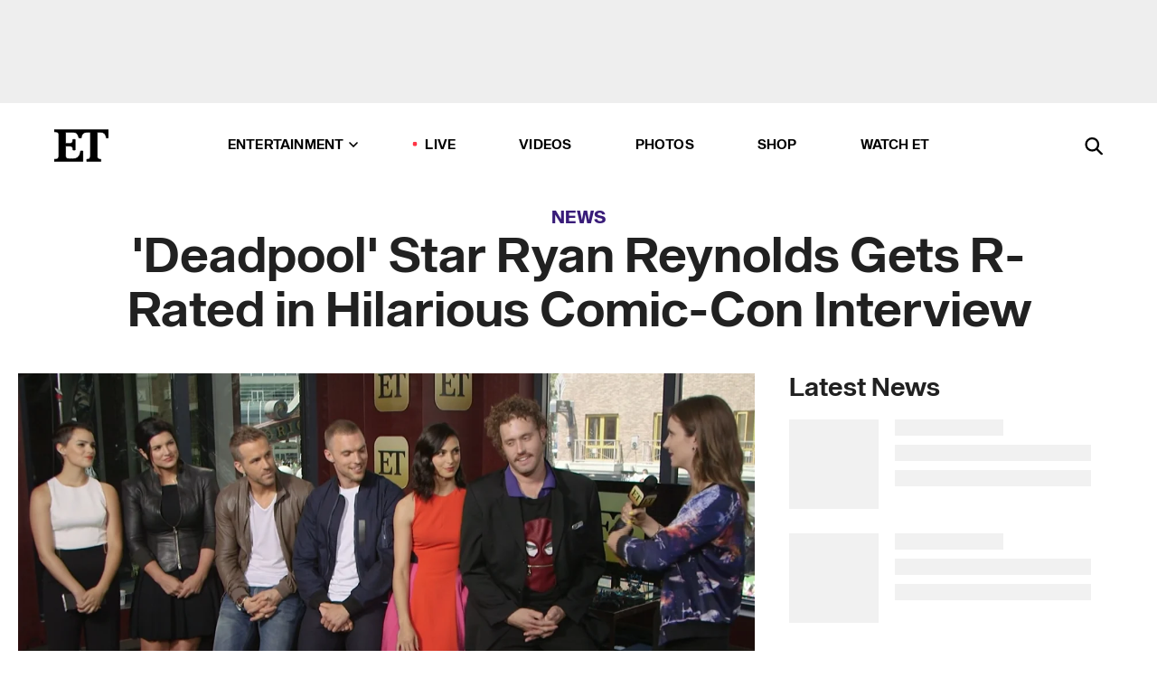

--- FILE ---
content_type: text/html; charset=utf-8
request_url: https://www.etonline.com/news/167799_deadpool_star_ryan_reynolds_gets_r_rated_hilarious_comic_con_interview
body_size: 19443
content:
<!DOCTYPE html><html lang="en"><head><meta charSet="utf-8" data-next-head=""/><meta name="viewport" content="width=device-width" data-next-head=""/><link rel="dns-prefetch" href="//global.ketchcdn.com" data-next-head=""/><link rel="dns-prefetch" href="//cdn.privacy.paramount.com" data-next-head=""/><script type="text/javascript" data-next-head="">
          !function() {
            window.semaphore = window.semaphore || [];
            window.ketch = function() {
              window.semaphore.push(arguments)
            };
            var e = document.createElement("script");
            e.type = "text/javascript";
            e.src = "https://global.ketchcdn.com/web/v3/config/cbs_media_ventures/etonline/boot.js";
            e.async = 1;
            document.getElementsByTagName("head")[0].appendChild(e);
          }();
          </script><script type="text/javascript" data-next-head="">
          (function(a){
            var w=window,b='cbsoptanon',q='cmd',r='config';
            w[b] = w[b] ? w[b] : {};
            w[b][q] = w[b][q] ? w[b][q] : [];
            w[b][r] = w[b][r] ? w[b][r] : [];
            
            a.forEach(function(z){
              w[b][z] = w[b][z] || function(){
                var c=arguments;
                w[b][q].push(function(){
                  w[b][z].apply(w[b],c);
                })
              }
            });
          })(["onScriptsReady","onAdsReady"]);
          </script><script async="" id="optanon-request" type="text/javascript" src="//cdn.privacy.paramount.com/dist/optanon-v2.0.0.js" data-next-head=""></script><link rel="amphtml" href="https://www.etonline.com/news/167799_deadpool_star_ryan_reynolds_gets_r_rated_hilarious_comic_con_interview?amp" data-next-head=""/><meta itemProp="image" content="https://www.etonline.com/sites/default/files/styles/1280x720/public/images/2015-07/ET_COMICON_DEADPOOL_DIRTY_071115.jpg" data-next-head=""/><meta itemProp="name" content="&#x27;Deadpool&#x27; Star Ryan Reynolds Gets R-Rated in Hilarious Comic-Con Interview" data-next-head=""/><meta name="apple-mobile-web-app-capable" content="yes" data-next-head=""/><meta name="google-site-verification" content="hKpIt34FKZ_qMU81xUdLUw2YzuyZY1pS76p0622Hc7w" data-next-head=""/><meta property="og:image:alt" content="&#x27;Deadpool&#x27; Star Ryan Reynolds Gets R-Rated in Hilarious Comic-Con Interview" data-next-head=""/><title data-next-head="">&#x27;Deadpool&#x27; Star Ryan Reynolds Gets R-Rated in Hilarious Comic-Con Interview | Entertainment Tonight</title><meta name="description" content="ET talked to the cast of upcoming movie on Saturday." data-next-head=""/><meta property="og:description" content="ET talked to the cast of upcoming movie on Saturday." data-next-head=""/><meta name="twitter:description" content="ET talked to the cast of upcoming movie on Saturday." data-next-head=""/><meta name="title" content="&#x27;Deadpool&#x27; Star Ryan Reynolds Gets R-Rated in Hilarious Comic-Con Interview | Entertainment Tonight" data-next-head=""/><meta property="og:title" content="&#x27;Deadpool&#x27; Star Ryan Reynolds Gets R-Rated in Hilarious Comic-Con Interview" data-next-head=""/><meta property="og:site_name" content="Entertainment Tonight" data-next-head=""/><meta property="og:url" content="https://www.etonline.com/news/167799_deadpool_star_ryan_reynolds_gets_r_rated_hilarious_comic_con_interview" data-next-head=""/><meta property="og:image" content="https://www.etonline.com/sites/default/files/styles/1280x720/public/images/2015-07/ET_COMICON_DEADPOOL_DIRTY_071115.jpg" data-next-head=""/><meta property="og:image:width" content="1280" data-next-head=""/><meta property="og:image:height" content="720" data-next-head=""/><meta property="og:type" content="Article" data-next-head=""/><meta name="twitter:title" content="&#x27;Deadpool&#x27; Star Ryan Reynolds Gets R-Rated in Hilarious Comic-Con Interview" data-next-head=""/><meta name="twitter:site" content="@etnow" data-next-head=""/><meta name="twitter:site:id" content="23603092" data-next-head=""/><meta name="twitter:url" content="https://www.etonline.com/news/167799_deadpool_star_ryan_reynolds_gets_r_rated_hilarious_comic_con_interview" data-next-head=""/><meta name="twitter:card" content="summary_large_image" data-next-head=""/><meta name="twitter:image" content="https://www.etonline.com/sites/default/files/styles/1280x720/public/images/2015-07/ET_COMICON_DEADPOOL_DIRTY_071115.jpg" data-next-head=""/><meta name="twitter:image:width" content="1280" data-next-head=""/><meta name="twitter:image:height" content="720" data-next-head=""/><meta property="fb:pages" content="106843036179" data-next-head=""/><meta property="fb:admins" content="3111204" data-next-head=""/><meta property="fb:app_id" content="145337045558621" data-next-head=""/><meta name="article:opinion" content="false" data-next-head=""/><link rel="canonical" href="https://www.etonline.com/news/167799_deadpool_star_ryan_reynolds_gets_r_rated_hilarious_comic_con_interview" data-next-head=""/><meta name="keywords" content="Entertainment Tonight, News, Movies, Ryan Reynolds" data-next-head=""/><meta name="robots" content="index" data-next-head=""/><meta name="robots" content="follow" data-next-head=""/><meta name="robots" content="max-image-preview:large" data-next-head=""/><link rel="alternate" type="application/rss+xml" href="https://www.etonline.com/news/rss" data-next-head=""/><script type="application/ld+json" data-next-head="">{"@context":"http://schema.org","@type":"NewsArticle","articleSection":"News","author":[{"name":"Philiana Ng","@type":"Person","url":null}],"dateModified":"2015-07-11T17:18:00-0700","datePublished":"2015-07-11T17:18:00-0700","description":"ET talked to the cast of upcoming movie on Saturday.","headline":"'Deadpool' Star Ryan Reynolds Gets R-Rated in Hilarious Comic-Con Interview","keywords":["Ryan Reynolds","Movies","News"],"mainEntityOfPage":{"@type":"WebPage","@id":"https://www.etonline.com/news/167799_deadpool_star_ryan_reynolds_gets_r_rated_hilarious_comic_con_interview","name":"'Deadpool' Star Ryan Reynolds Gets R-Rated in Hilarious Comic-Con Interview","url":"https://www.etonline.com/news/167799_deadpool_star_ryan_reynolds_gets_r_rated_hilarious_comic_con_interview"},"name":"Entertainment Tonight","publisher":{"name":"Entertainment Tonight","@type":"Organization","url":"https://www.etonline.com","sameAs":["https://www.facebook.com/EntertainmentTonight","https://www.instagram.com/entertainmenttonight/","https://twitter.com/etnow","https://www.youtube.com/entertainmenttonight","https://en.wikipedia.org/wiki/Entertainment_Tonight"],"logo":{"@type":"ImageObject","url":"https://www.etonline.com/themes/custom/et/logo.png","width":"152","height":"152"}},"url":"https://www.etonline.com/news/167799_deadpool_star_ryan_reynolds_gets_r_rated_hilarious_comic_con_interview","image":{"@context":"https://schema.org","@type":"ImageObject","url":"https://www.etonline.com/sites/default/files/styles/1280x720/public/images/2015-07/ET_COMICON_DEADPOOL_DIRTY_071115.jpg","height":720,"width":1280,"thumbnailUrl":"https://www.etonline.com/sites/default/files/styles/1280x720/public/images/2015-07/ET_COMICON_DEADPOOL_DIRTY_071115.jpg?width=753"},"associatedMedia":{"@context":"https://schema.org","@type":"ImageObject","url":"https://www.etonline.com/sites/default/files/styles/1280x720/public/images/2015-07/ET_COMICON_DEADPOOL_DIRTY_071115.jpg","height":720,"width":1280,"thumbnailUrl":"https://www.etonline.com/sites/default/files/styles/1280x720/public/images/2015-07/ET_COMICON_DEADPOOL_DIRTY_071115.jpg?width=753"},"video":{"@context":"https://schema.org","@type":"VideoObject","name":"'Deadpool' Cast Gives Dirtiest Interview Ever at Comic-Con","description":"ET talked to the cast of upcoming movie on Saturday.","uploadDate":"2015-07-11T16:39:00-0700","duration":"PT99S","embedUrl":"https://cbsi-etonline-video-fastly.global.ssl.fastly.net/2019/08/24/1592315459631/229447_hls/master.m3u8","publisher":{"name":"Entertainment Tonight","@type":"Organization","url":"https://www.etonline.com","sameAs":["https://www.facebook.com/EntertainmentTonight","https://www.instagram.com/entertainmenttonight/","https://twitter.com/etnow","https://www.youtube.com/entertainmenttonight","https://en.wikipedia.org/wiki/Entertainment_Tonight"],"logo":{"@type":"ImageObject","url":"https://www.etonline.com/themes/custom/et/logo.png","width":"152","height":"152"}},"thumbnailUrl":"https://www.etonline.com/sites/default/files/images/2015-07/ET_COMICON_DEADPOOL_DIRTY_071115.jpg","thumbnail":{"@context":"https://schema.org","@type":"ImageObject","url":"https://www.etonline.com/sites/default/files/images/2015-07/ET_COMICON_DEADPOOL_DIRTY_071115.jpg","height":720,"width":1280}},"itemListElement":[]}</script><meta charSet="utf-8"/><meta http-equiv="content-language" content="en_US"/><link rel="dns-prefetch" href="//cdn.cookielaw.org"/><link rel="dns-prefetch" href="//cdn.privacy.paramount.com"/><link rel="apple-touch-icon" sizes="57x57" href="/img/favicons/apple-icon-57x57.png"/><link rel="apple-touch-icon" sizes="60x60" href="/img/favicons/apple-icon-60x60.png"/><link rel="apple-touch-icon" sizes="72x72" href="/img/favicons/apple-icon-72x72.png"/><link rel="apple-touch-icon" sizes="76x76" href="/img/favicons/apple-icon-76x76.png"/><link rel="apple-touch-icon" sizes="114x114" href="/img/favicons/apple-icon-114x114.png"/><link rel="apple-touch-icon" sizes="120x120" href="/img/favicons/apple-icon-120x120.png"/><link rel="apple-touch-icon" sizes="144x144" href="/img/favicons/apple-icon-144x144.png"/><link rel="apple-touch-icon" sizes="152x152" href="/img/favicons/apple-icon-152x152.png"/><link rel="apple-touch-icon" sizes="180x180" href="/img/favicons/apple-icon-180x180.png"/><link rel="icon" type="image/png" sizes="192x192" href="/img/favicons/android-icon-192x192.png"/><link rel="icon" type="image/png" sizes="32x32" href="/img/favicons/favicon-32x32.png"/><link rel="icon" type="image/png" sizes="96x96" href="/img/favicons/favicon-96x96.png"/><link rel="icon" type="image/png" sizes="16x16" href="/img/favicons/favicon-16x16.png"/><link rel="shortcut icon" type="image/x-icon" href="/favicon.ico"/><meta name="msapplication-TileImage" content="/img/favicons/ms-icon-144x144.png"/><link rel="preconnect" href="https://www.etonline.com"/><link rel="preload" href="/fonts/sequel_sans/sequelsans-bookbody-webfont.woff2" as="font" type="font/woff2" crossorigin="true"/><link rel="preload" href="/fonts/sequel_sans/sequelsans-semiboldhead-webfont.woff2" as="font" type="font/woff2" crossorigin="true"/><link rel="preload" href="/fonts/sequel_sans/sequelsans-boldhead-webfont.woff2" as="font" type="font/woff2" crossorigin="true"/><link rel="preload" href="/fonts/sequel_sans/sequelsans-lightbody-webfont.woff2" as="font" type="font/woff2" crossorigin="true"/><link rel="preload" href="/fonts/sequel_sans/sequelsans-lighthead-webfont.woff2" as="font" type="font/woff2" crossorigin="true"/><link rel="preload" href="/fonts/sequel_sans/sequelsans-bookhead-webfont.woff2" as="font" type="font/woff2" crossorigin="true"/><link rel="preload" href="/fonts/sequel_sans/sequelsans-semiboldbody-webfont.woff2" as="font" type="font/woff2" crossorigin="true"/><link rel="preload" href="/fonts/sequel_sans/sequelsans-romanbody-webfont.woff2" as="font" type="font/woff2" crossorigin="true"/><link rel="preload" href="/fonts/sequel_sans/sequelsans-boldbody-webfont.woff2" as="font" type="font/woff2" crossorigin="true"/><link rel="preload" href="/fonts/sequel_sans/sequelsans-mediumbody-webfont.woff2" as="font" type="font/woff2" crossorigin="true"/><link rel="preload" href="/fonts/sequel_sans/sequelsans-mediumhead-webfont.woff2" as="font" type="font/woff2" crossorigin="true"/><meta property="fb:app_id" content="145337045558621"/><meta property="fb:admins" content="3111204"/><meta property="fb:pages" content="106843036179"/><meta property="og:site_name" content="Entertainment Tonight"/><meta name="twitter:site" content="@etnow"/><meta name="twitter:site:id" content="23603092"/><meta name="twitter:creator" content="@etnow"/><link rel="manifest" crossorigin="use-credentials" href="/manifest.json"/><meta name="theme-color" content="#fff"/><meta name="msapplication-TileColor" content="#fd005b"/><noscript><style>.submenu-with-subqueue, .submenu { display: block !important; }</style></noscript><script id="utag-isSPA">var utag_data = window.utag_data || {}; window.utag_data.isSPA = true;</script><link rel="preload" href="/_next/static/css/bf2a48180e14e611.css" as="style"/><link rel="stylesheet" href="/_next/static/css/bf2a48180e14e611.css" data-n-g=""/><noscript data-n-css=""></noscript><script defer="" nomodule="" src="/_next/static/chunks/polyfills-42372ed130431b0a.js"></script><script defer="" src="/_next/static/chunks/8540.f946d41e093433bd.js"></script><script defer="" src="/_next/static/chunks/7469.a65441ba8e2ae64e.js"></script><script defer="" src="/_next/static/chunks/672.6413559a4c0374ce.js"></script><script defer="" src="/_next/static/chunks/03890d9e-c7dc52b197fe5cc0.js"></script><script defer="" src="/_next/static/chunks/1219-3eb675ecd2a73cd0.js"></script><script defer="" src="/_next/static/chunks/4226.ae1ade28a68c7c8b.js"></script><script defer="" src="/_next/static/chunks/8827-dfdf2947beb6464a.js"></script><script defer="" src="/_next/static/chunks/4820-b52446f1b9adfc57.js"></script><script defer="" src="/_next/static/chunks/868.7ebf901a815dbc20.js"></script><script defer="" src="/_next/static/chunks/7048.fd77181949919180.js"></script><script defer="" src="/_next/static/chunks/9428.35e8e5b42b93cdee.js"></script><script src="/_next/static/chunks/webpack-663b78308d75e97a.js" defer=""></script><script src="/_next/static/chunks/framework-97862ef36bc4065f.js" defer=""></script><script src="/_next/static/chunks/main-f47cad7d2440de01.js" defer=""></script><script src="/_next/static/chunks/pages/_app-81c29bc07b709f21.js" defer=""></script><script src="/_next/static/chunks/8220-8c3b7d4a24781c26.js" defer=""></script><script src="/_next/static/chunks/6960-ed4ab36c865fd8f9.js" defer=""></script><script src="/_next/static/chunks/2774-ee8e425e4d9db610.js" defer=""></script><script src="/_next/static/chunks/4899-60702dea61a0f3e4.js" defer=""></script><script src="/_next/static/chunks/1669-52bf1806a1916c32.js" defer=""></script><script src="/_next/static/chunks/6720-4af53b8a0f1951a1.js" defer=""></script><script src="/_next/static/chunks/6982-8aad6155a7045f30.js" defer=""></script><script src="/_next/static/chunks/9682-4863a7dbb922173d.js" defer=""></script><script src="/_next/static/chunks/8185-107f9c12e2ef66ab.js" defer=""></script><script src="/_next/static/chunks/6612-0c458567c00d72e0.js" defer=""></script><script src="/_next/static/chunks/pages/%5B...alias%5D-88596a302b6f125d.js" defer=""></script><script src="/_next/static/etonline/_buildManifest.js" defer=""></script><script src="/_next/static/etonline/_ssgManifest.js" defer=""></script></head><body class="skybox-auto-collapse"><div id="__next"><div class="page--article"><div class="main-menu__sticky" style="top:0px"><div class="header__wrapper "><div id="sticky-banner"><div data-ad-ref="mobile-omni-skybox-plus-sticky" class="bidbarrel-ad skybox-closeBtn skybox-collapseBtn skybox-videoStop"></div><div class="omni-skybox-plus-stick-placeholder"></div></div><div data-ad-ref="intromercial"></div><header id="header" class="header affix-top"><div class="header__container " style="transform:translateY(0px)"><div class="header__main"><div class="header__column-left"><a href="/" aria-label="ET Online Homepage" class="header__logo"><svg viewBox="0 0 87 51"><path d="M86.989 0l-44.65.002L0 0v3.451c2.23 0 3.879.235 4.946.7 1.066.464 1.745 1.101 2.034 1.917.29.818.432 1.951.432 3.406v32.048c0 2.207-.45 3.761-1.355 4.663-.902.902-2.92 1.354-6.048 1.356V51h45.863V34.224h-3.53c-.598 3.882-1.654 6.735-3.164 8.56-1.512 1.82-3.048 2.951-4.61 3.387-1.612.443-3.278.664-4.95.658h-4.1c-1.832 0-3.242-.137-4.234-.415-.992-.276-1.706-.723-2.143-1.343-.467-.688-.746-1.484-.81-2.313-.1-.928-.15-2.394-.15-4.4V26.37h5.267c1.792 0 3.105.152 3.97.449.86.3 1.55.951 1.897 1.791.403.895.657 2.275.756 4.158h3.463V15.8H29.92c-.126 1.881-.364 3.263-.716 4.138-.311.845-.988 1.506-1.843 1.791-.875.317-2.206.472-3.989.47h-5.19V4.177h9.56c2.539 0 4.437.145 5.696.436 1.26.29 2.402 1.066 3.425 2.33 1.016 1.266 1.913 3.366 2.69 6.3l3.997.035c.15-3.159.758-4.29 1.824-5.807 1.067-1.519 2.303-2.449 3.707-2.785 1.404-.335 3.174-.509 5.306-.509H58.1v37.346c0 2.207-.452 3.761-1.358 4.663-.894.897-1.469 1.356-4.606 1.356V51h22.683v-3.453c-2.133 0-2.296-.225-3.404-.672-1.103-.448-1.8-1.085-2.103-1.9-.302-.814-.45-1.96-.45-3.438V4.176h4.765c1.437-.024 2.868.156 4.258.529 1.23.351 2.378 1.28 3.441 2.781 1.066 1.503 1.765 2.63 2.093 5.79H87" mask="url(#prefix__b)"></path></svg></a></div><nav class="header__column-center "><ul class="main-menu"><li class="main-menu__item main-menu__item--entertainment main-menu__item--submenu-closed"><a href="/news" class="main-menu__link dropdown-toggle" data-toggle="dropdown" aria-expanded="false">Entertainment<svg width="10" height="6" viewBox="0 0 10 6" aria-hidden="true"><path fill="none" fill-rule="evenodd" stroke-linecap="round" stroke-width="1.5" d="M9 1L5 5 1 1"></path></svg></a><div style="height:60rem" class="submenu-with-subqueue main-menu__submenu-with-subqueue"><div class="submenu-with-subqueue__scrollable main-menu__submenu-with-subqueue__scrollable"><ul class="main-menu__submenu submenu"><li class="main-menu__item main-menu__item--latestvideos submenu__item main-menu__submenu__item"><a href="/video" class="main-menu__link main-menu__submenu__link submenu__link">Latest Videos</a></li><li class="main-menu__item main-menu__item--articles submenu__item main-menu__submenu__item"><a href="/news" class="main-menu__link main-menu__submenu__link submenu__link">Articles</a></li><li class="main-menu__item main-menu__item--tv submenu__item main-menu__submenu__item"><a href="/latest/tv" class="main-menu__link main-menu__submenu__link submenu__link">TV</a></li><li class="main-menu__item main-menu__item--etvaultunlocked submenu__item main-menu__submenu__item"><a href="/latest/news/et-vault-unlocked" class="main-menu__link main-menu__submenu__link submenu__link">ET Vault Unlocked</a></li><li class="main-menu__item main-menu__item--music submenu__item main-menu__submenu__item"><a href="/latest/music" class="main-menu__link main-menu__submenu__link submenu__link">Music</a></li><li class="main-menu__item main-menu__item--awards submenu__item main-menu__submenu__item"><a href="/latest/awards" class="main-menu__link main-menu__submenu__link submenu__link">Awards</a></li><li class="main-menu__item main-menu__item--movies submenu__item main-menu__submenu__item"><a href="/latest/movies" class="main-menu__link main-menu__submenu__link submenu__link">Movies</a></li><li class="main-menu__item main-menu__item--newsletter submenu__item main-menu__submenu__item"><a href="https://www.etonline.com/newsletters" class="main-menu__link main-menu__submenu__link submenu__link">Newsletter</a></li><button class="main-menu__mobile-close-button submenu-with-subqueue__mobile-close-button"><span class="sr-only">Close Menu</span><div></div></button></ul></div></div></li><li class="main-menu__item main-menu__item--live "><span class="live-flag__circle live-flag__circle--pulse"></span><a href="/live" class="main-menu__link">LIVE</a></li><li class="main-menu__item main-menu__item--videos "><a href="/video" class="main-menu__link" target="_self">Videos</a></li><li class="main-menu__item main-menu__item--photos"><a href="/gallery" class="main-menu__link">Photos</a></li><li class="main-menu__item main-menu__item--shop "><a href="/shop" class="main-menu__link">Shop</a></li><li class="main-menu__item main-menu__item--watchet "><a href="/showfinder" class="main-menu__link" target="_blank">Watch ET</a></li></ul></nav><div class="header__column-right"><div class="header__search" aria-labelledby="open-dialog-label"><div class="header__page-mask hide"></div><form class="header__search-form hide" action="/search" method="get" accept-charset="UTF-8" role="dialog" aria-modal="true" aria-labelledby="dialog-label"><button type="submit" class="header__search-form__search-icon"><span id="dialog-label" class="sr-only">Search</span><div></div></button><input id="header-search-input" class="header__search-form__input" title="Enter the terms you wish to search for." placeholder="Search" type="search" name="keywords" size="15" maxLength="128" tabindex="-1" value=""/><button id="header-search-close" type="button" class="header__search-form__button header__search-form__button--close"><span class="sr-only">Close Form</span><div></div></button></form><button type="button" class="header__search-form__button header__search-form__button--open"><span id="open-dialog-label" class="sr-only">Open Search Form</span><div></div></button></div></div></div></div></header></div></div><div class="wrap-site"><main><div class="content article news"><div class="top-container"><div class="content__category"><a href="/news">News</a></div><h1 class="content__title">&#x27;Deadpool&#x27; Star Ryan Reynolds Gets R-Rated in Hilarious Comic-Con Interview</h1></div><div class="site-bg article-columns"><div class="article-column article-column--left"><div class="content__header-video"><div class="content__header-video-wrap"></div></div><div class="carousel-main"><div class="carousel-rec__wrapper"><div class="carousel-rec"><div class="carousel__container"><button type="button" aria-label="&#x27;Deadpool&#x27; Cast Gives Dirtiest Interview Ever at Comic-Con"><h3 class="card__title line-clamp"> <!-- -->&#x27;Deadpool&#x27; Cast Gives Dirtiest Interview Ever at Comic-Con<!-- --> </h3></button><button type="button" aria-label="&#x27;It Ends With Us&#x27; Lawsuit: Jenny Slate&#x27;s and More Telling Texts Reveal New Justin Baldoni Drama"><h3 class="card__title line-clamp"> <!-- -->&#x27;It Ends With Us&#x27; Lawsuit: Jenny Slate&#x27;s and More Telling Texts Reveal New Justin Baldoni Drama<!-- --> </h3></button><button type="button" aria-label="Jimmy Kimmel Returns From Suspension by Welcoming Stephen Colbert After ‘Late Show’ Cancelation"><h3 class="card__title line-clamp"> <!-- -->Jimmy Kimmel Returns From Suspension by Welcoming Stephen Colbert After ‘Late Show’ Cancelation<!-- --> </h3></button><button type="button" aria-label="Ryan Reynolds Says Dwanye Johnson Could &#x27;Beat the Crap&#x27; Out of Him &#x27;With His Eyelashes&#x27;"><h3 class="card__title line-clamp"> <!-- -->Ryan Reynolds Says Dwanye Johnson Could &#x27;Beat the Crap&#x27; Out of Him &#x27;With His Eyelashes&#x27;<!-- --> </h3></button><button type="button" aria-label="Justin Baldoni’s $400 Million Blake Lively Countersuit Dropped!"><h3 class="card__title line-clamp"> <!-- -->Justin Baldoni’s $400 Million Blake Lively Countersuit Dropped!<!-- --> </h3></button><button type="button" aria-label="Blake Lively Will Testify at Trial For &#x27;It Ends With Us&#x27; Suit Against Justin Baldoni"><h3 class="card__title line-clamp"> <!-- -->Blake Lively Will Testify at Trial For &#x27;It Ends With Us&#x27; Suit Against Justin Baldoni<!-- --> </h3></button><button type="button" aria-label="Green Day Gets Hollywood Star: Why Ryan Reynolds Was There!"><h3 class="card__title line-clamp"> <!-- -->Green Day Gets Hollywood Star: Why Ryan Reynolds Was There!<!-- --> </h3></button><button type="button" aria-label="Blake Lively and Anna Kendrick Skip Press at &#x27;Another Simple Favor&#x27; Screening"><h3 class="card__title line-clamp"> <!-- -->Blake Lively and Anna Kendrick Skip Press at &#x27;Another Simple Favor&#x27; Screening<!-- --> </h3></button><button type="button" aria-label="Ryan Reynolds Reveals Son Olin Loves to Watch His Biggest Box Office &#x27;Flop!&#x27;"><h3 class="card__title line-clamp"> <!-- -->Ryan Reynolds Reveals Son Olin Loves to Watch His Biggest Box Office &#x27;Flop!&#x27;<!-- --> </h3></button><button type="button" aria-label="Blake Lively vs. Justin Baldoni: Taylor Swift and Hugh Jackman Expected to Be Subpoenaed"><h3 class="card__title line-clamp"> <!-- -->Blake Lively vs. Justin Baldoni: Taylor Swift and Hugh Jackman Expected to Be Subpoenaed<!-- --> </h3></button><button type="button" aria-label="Major Marvel Stars Missing From &#x27;Avengers: Doomsday&#x27; Announcement"><h3 class="card__title line-clamp"> <!-- -->Major Marvel Stars Missing From &#x27;Avengers: Doomsday&#x27; Announcement<!-- --> </h3></button><button type="button" aria-label="Ryan Reynolds Files to Dismiss Justin Baldoni&#x27;s &#x27;Hurt Feelings&#x27; Lawsuit"><h3 class="card__title line-clamp"> <!-- -->Ryan Reynolds Files to Dismiss Justin Baldoni&#x27;s &#x27;Hurt Feelings&#x27; Lawsuit<!-- --> </h3></button><button type="button" aria-label="See Dakota Johnson Get Sprayed With Blood On Set of &#x27;Verity&#x27;"><h3 class="card__title line-clamp"> <!-- -->See Dakota Johnson Get Sprayed With Blood On Set of &#x27;Verity&#x27;<!-- --> </h3></button></div></div></div><button class="carousel__arrow carousel__arrow--prev" type="button" aria-label="Previous Slide"><div class="carousel__chevron carousel__chevron--left"></div></button><button class="carousel__arrow carousel__arrow--next" type="button" aria-label="Next Slide"><div class="carousel__chevron carousel__chevron--right"></div></button></div><div class="content__body"><div class="content__byline"><div class="content__byline-author">By<!-- --> <!-- -->Philiana Ng</div><div class="content__byline-date"><div>Published: <!-- -->5:18 PM PDT, July 11, 2015</div></div><div class="content__share expanded"><div class="share_social-btn-parent"><div class="share__btn-group"><span class="social-tooltip is-hidden undefined"></span><div><div style="border:0;clip:rect(0 0 0 0);height:1px;margin:-1px;overflow:hidden;white-space:nowrap;padding:0;width:1px;position:absolute" role="log" aria-live="assertive"></div><div style="border:0;clip:rect(0 0 0 0);height:1px;margin:-1px;overflow:hidden;white-space:nowrap;padding:0;width:1px;position:absolute" role="log" aria-live="assertive"></div><div style="border:0;clip:rect(0 0 0 0);height:1px;margin:-1px;overflow:hidden;white-space:nowrap;padding:0;width:1px;position:absolute" role="log" aria-live="polite"></div><div style="border:0;clip:rect(0 0 0 0);height:1px;margin:-1px;overflow:hidden;white-space:nowrap;padding:0;width:1px;position:absolute" role="log" aria-live="polite"></div></div><button type="button" class="share__social-btn share__social-btn--facebook" aria-label="Share &#x27;Deadpool&#x27; Star Ryan Reynolds Gets R-Rated in Hilarious Comic-Con Interview to Facebook"><div></div></button><button type="button" class="share__social-btn share__social-btn--twitter" aria-label="Share &#x27;Deadpool&#x27; Star Ryan Reynolds Gets R-Rated in Hilarious Comic-Con Interview to Twitter"><div></div></button><button type="button" class="share__social-btn share__social-btn--reddit" aria-label="Share &#x27;Deadpool&#x27; Star Ryan Reynolds Gets R-Rated in Hilarious Comic-Con Interview to Reddit"><div></div></button><button type="button" class="share__social-btn share__social-btn--flipboard" aria-label="Share &#x27;Deadpool&#x27; Star Ryan Reynolds Gets R-Rated in Hilarious Comic-Con Interview to Flipboard"><div></div></button><button type="button" class="share__social-btn share__social-btn--link" aria-label="Copy link to Clipboard"><div></div></button><button type="button" class="share__social-btn share__social-btn--share" aria-label="Native Share"><div></div></button></div></div></div></div><h2 class="content__subheading">ET talked to the cast of upcoming movie on Saturday.</h2><div class="content__body-main"><div class="ctd-body"><div data-ad-ref="mobile-incontent-social" class="mobile-incontent-social bidbarrel-ad" aria-hidden="true"></div><p><span>When </span><strong><span>Ryan Reynolds </span></strong><span>and his</span><em><span> Deadpool</span></em><span> co-stars dropped by </span><em><span>ET</span></em><span>&rsquo;s Comic-Con suite at the Hard Rock Hotel on Saturday, things got a little naughty.</span></p><p><strong><a href="http://www.etonline.com/news/167689_best_cosplay_costumes_at_san_diego_comic_con_2015/">PHOTOS: The Best Costumes of Comic-Con 2015</a></strong></p><div data-ad-ref="mobile-flex-plus-middle" class="bidbarrel-ad"></div><p><span>The cast was asked how making an R-rated comic book movie&nbsp;allows them to be different from all the others and that&rsquo;s when things got interesting!</span></p><p><span>"We can say f*** a lot," </span><em><span>Gotham</span></em><span> star&nbsp;</span><strong><span>Morena Baccarin, </span></strong><span>who plays Reynolds&rsquo; love interest in the movie, told ETonline before dropping curse words like nobody&rsquo;s business.</span></p><p><span>"F*** yeah! S*** is real," </span><strong><span>T.J. Miller</span></strong><span> added.</span></p><p><span>That&rsquo;s when Reynolds jumped in on the fun, deadpanning, "You can put a finger in anything." "And that goes in all of life, that&rsquo;s true. Sandwiches, whatever," Miller chimed in.</span></p><div data-ad-ref="mpu-flex-inc" data-incremental="1" class="bidbarrel-ad"></div><div data-ad-ref="mobile-flex-plus-inc" data-incremental="1" class="bidbarrel-ad"></div><p><strong><a href="http://www.etonline.com/movies/161836_ryan_reynolds_shares_first_pic_as_deadpool_for_upcoming_movie/">PHOTO: Ryan Reynolds Shares Glorious First Pic of 'Deadpool'</a></strong></p><p><span>But Reynolds actually offered a serious answer to the question.</span></p><p><span>"Obviously most comic book movies are family friendly. Deadpool&rsquo;s unique," he said. "He&rsquo;s aware he&rsquo;s in a comic book movie. He breaks the fourth wall, addresses the audience directly. It&rsquo;s very meta, but at the same time, as the canon would suggest, it&rsquo;s quite cruel and quite dark as the world [is]."</span></p><p><strong><a href="http://www.etonline.com/news/166884_ryan_reynolds_explains_the_difference_between_him_and_ryan_gosling_one_nsfw_tweet/">NEWS: Ryan Reynolds Explains the Difference Between Him and Ryan Gosling</a></strong></p><div data-ad-ref="mpu-flex-inc" data-incremental="2" class="bidbarrel-ad"></div><div data-ad-ref="mobile-flex-plus-inc" data-incremental="2" class="bidbarrel-ad"></div><p><span>"And in addition to being very funny, it&rsquo;s also sadistic. So you kind of need that &lsquo;rated R&rsquo; to get us over the hump, to tell the story we need to tell," Reynolds concluded, before "falling over" from exhaustion with his answer.</span></p><p><span>Watch the rest of the interview with Reynolds and the </span><em><span>Deadpool </span></em><span>cast!</span></p><div class="shortcode shortcode-video related"><div class="related-links"><p class="label">Video</p><a class="title" href="/media/videos/ryan_reynolds_says_being_a_first_time_father_gave_him_an_incredible_sense_of_mortality-167506">Ryan Reynolds Says Being a First-Time Father Gave Him an &#x27;Incredible Sense of Mortality&#x27;</a></div></div><div class="shortcode shortcode-gallery"><div class="shortcode-gallery--header">Related Photos</div><div class="shortcode-gallery--container"><a href="/gallery/167676_comic_con_2015_star_sightings" aria-label="Comic-Con 2015: Star Sightings"><span style="box-sizing:border-box;display:inline-block;overflow:hidden;width:initial;height:initial;background:none;opacity:1;border:0;margin:0;padding:0;position:relative;max-width:100%"><span style="box-sizing:border-box;display:block;width:initial;height:initial;background:none;opacity:1;border:0;margin:0;padding:0;max-width:100%"><img style="display:block;max-width:100%;width:initial;height:initial;background:none;opacity:1;border:0;margin:0;padding:0" alt="" aria-hidden="true" src="data:image/svg+xml,%3csvg%20xmlns=%27http://www.w3.org/2000/svg%27%20version=%271.1%27%20width=%27640%27%20height=%27360%27/%3e"/></span><img src="[data-uri]" decoding="async" data-nimg="intrinsic" class="img-full" style="position:absolute;top:0;left:0;bottom:0;right:0;box-sizing:border-box;padding:0;border:none;margin:auto;display:block;width:0;height:0;min-width:100%;max-width:100%;min-height:100%;max-height:100%;background-size:cover;background-position:0% 0%;filter:blur(20px);background-image:url(&quot;https://www.etonline.com/sites/default/files/styles/640x360/public/images/2015-07/emma_lea_640_480482998.jpg?width=753&amp;blur=50&amp;width=2&quot;)"/><noscript><img loading="lazy" decoding="async" data-nimg="intrinsic" style="position:absolute;top:0;left:0;bottom:0;right:0;box-sizing:border-box;padding:0;border:none;margin:auto;display:block;width:0;height:0;min-width:100%;max-width:100%;min-height:100%;max-height:100%" class="img-full" srcSet="https://www.etonline.com/sites/default/files/styles/640x360/public/images/2015-07/emma_lea_640_480482998.jpg?width=753&amp;quality=80 1x, https://www.etonline.com/sites/default/files/styles/640x360/public/images/2015-07/emma_lea_640_480482998.jpg?width=753&amp;quality=80 2x" src="https://www.etonline.com/sites/default/files/styles/640x360/public/images/2015-07/emma_lea_640_480482998.jpg?width=753&amp;quality=80"/></noscript></span><div class="overlay--bottom-left"><span class="slidecount">22 Photos</span></div></a><a href="/gallery/167676_comic_con_2015_star_sightings" aria-label="Comic-Con 2015: Star Sightings"><figcaption><span>Comic-Con 2015: Star Sightings</span></figcaption></a></div></div></div></div><div class="content__tags"><h3>Tags:</h3><ul><li class=""><a href="https://www.etonline.com/latest/people/ryan-reynolds " aria-label="Visit Ryan Reynolds">Ryan Reynolds</a></li></ul></div><div class="content__spacer"></div></div></div><div id="right-rail" class="side-rail right-rail"><div style="top:49px;position:sticky"><div class="right-rail__content "><div data-ad-ref="mpu-plus-top" class="bidbarrel-ad"><div class="skeleton__ad"></div></div></div></div></div></div><div id="taboola-below-article-thumbnails"></div></div></main><footer class="footer"><div class="footer__primary"><div class="footer__primary-content"><div class="footer__menu"><div></div></div><div class="footer__menu"><h2>Browse</h2><nav role="navigation" aria-label="Browse"><ul class="menu"><li class="menu__item"><a href="/news" class="menu__link toolbar-icon toolbar-icon-menu-link-content:e016a034-2376-4845-9dbe-489e7c619815">News</a></li><li class="menu__item"><a href="/video" class="menu__link toolbar-icon toolbar-icon-menu-link-content:3c60f1bc-e4a6-41c2-8a90-a2dfb54daf39">Video</a></li><li class="menu__item"><a href="/gallery" class="menu__link toolbar-icon toolbar-icon-menu-link-content:b39559f7-55ab-4d9f-b05d-fb4e2fd6931b">Photos</a></li><li class="menu__item"><a href="/movies" class="menu__link toolbar-icon toolbar-icon-menu-link-content:cf6f7581-90a1-437f-8138-f6901226355d">Movies</a></li><li class="menu__item"><a href="/tv" class="menu__link toolbar-icon toolbar-icon-menu-link-content:a1ea9019-c6e3-4d5d-90f4-37cd479c926d">TV</a></li><li class="menu__item"><a href="/awards" class="menu__link toolbar-icon toolbar-icon-menu-link-content:a3fa9e95-2f16-4867-8712-6edcff8b127d">Awards</a></li><li class="menu__item"><a href="/music" class="menu__link toolbar-icon toolbar-icon-menu-link-content:7cf99fdf-86dc-4e77-b1ed-67faea7bca65">Music</a></li><li class="menu__item"><a href="/shop" class="menu__link  toolbar-icon toolbar-icon-menu-link-content:50c55667-7599-43f3-96c5-522156418cd6">Shop</a></li><li class="menu__item"><a href="/newsletters" class="menu__link toolbar-icon toolbar-icon-menu-link-content:e471b310-4827-47d4-9c70-76fdea54fee2">Newsletters</a></li></ul></nav></div><div class="footer__menu"><h2>Connect</h2><nav role="navigation" aria-label="Connect"><ul class="menu"><li class="menu__item"><a href="https://www.facebook.com/EntertainmentTonight" class="menu__link  toolbar-icon toolbar-icon-menu-link-content:64ee64dc-128a-4732-a1e4-72da59a10b6e" rel="noopener noreferrer" target="_blank">Facebook</a></li><li class="menu__item"><a href="https://instagram.com/entertainmenttonight" class="menu__link  toolbar-icon toolbar-icon-menu-link-content:58f35b3d-9669-4ff5-9e1f-352db81f98e7" rel="noopener noreferrer" target="_blank">Instagram</a></li><li class="menu__item"><a href="https://twitter.com/#!/etnow" class="menu__link toolbar-icon toolbar-icon-menu-link-content:6322e7c7-a585-40bf-bb2f-126574eb60f5" rel="noopener noreferrer" target="_blank">Twitter</a></li><li class="menu__item"><a href="https://www.youtube.com/entertainmenttonight" class="menu__link  toolbar-icon toolbar-icon-menu-link-content:3f0cda4b-6205-4d69-98dc-ab1abbde873d" rel="noopener noreferrer" target="_blank">YouTube</a></li><li class="menu__item"><a href="https://www.etonline.com/showfinder" class="menu__link  toolbar-icon toolbar-icon-menu-link-content:84eead3d-f4bc-43df-ba58-e1ebfeb5d902" rel="noopener noreferrer" target="_blank">ET on TV</a></li><li class="menu__item"><a href="/about" class="menu__link  toolbar-icon toolbar-icon-menu-link-content:955913cb-57cf-41d9-8ffa-5cfb0490cd92">About</a></li><li class="menu__item"><a href="https://www.etonline.com/etonline-staff" class="menu__link  toolbar-icon toolbar-icon-menu-link-content:66ef40ea-3199-4a91-bd2c-835923993ebb" rel="noopener noreferrer" target="_blank">ETonline Staff</a></li><li class="menu__item"><a href="https://www.etonline.com/rss" class="menu__link  toolbar-icon toolbar-icon-menu-link-content:8ccfad79-4e0e-4296-b126-489d26db2c63" rel="noopener noreferrer" target="_blank">RSS</a></li></ul></nav></div><div class="footer__menu"><h2>Legal</h2><nav role="navigation" aria-label="Legal"><ul class="menu"><li class="menu__item"><a href="https://www.viacomcbs.legal/us/en/cbsi/terms-of-use" class="menu__link  toolbar-icon toolbar-icon-menu-link-content:b486b301-db79-41d4-9e62-8afb8d680a17" rel="noopener noreferrer" target="_blank">Terms of Use</a></li><li class="menu__item"><a href="https://privacy.paramount.com/policy" class="menu__link  toolbar-icon toolbar-icon-menu-link-content:bb49d02e-de51-4114-8729-70800845bdb1" rel="noopener noreferrer" target="_blank">Privacy Policy</a></li><li class="menu__item"><a href="https://www.cbs.com/closed-captioning/" class="menu__link  toolbar-icon toolbar-icon-menu-link-content:9d59e7c8-0d9b-4122-b69e-27e5aa77b7aa" rel="noopener noreferrer" target="_blank">Closed Captioning</a></li><li class="menu__item"><a href="https://privacy.paramount.com/en/policy#additional-information-us-states" class="menu__link  toolbar-icon toolbar-icon-menu-link-content:632c675e-fd42-491b-a80b-a2d11feb913e" rel="noopener noreferrer" target="_blank">California Notice</a></li><li class="menu__item"><a href="javascript:cbsoptanon.ot.showPreferenceCenter()" class="menu__link ot-sdk-show-settings remove-href toolbar-icon toolbar-icon-menu-link-content:22a7d67d-b630-4bad-9d2e-c8d7b821f959">Your Privacy Choices</a></li></ul></nav></div><div class="footer__menu"><ul class="social grey"><li><a aria-label="Visit Facebook" href="https://www.facebook.com/EntertainmentTonight" target="_blank" rel="noopener noreferrer"><div></div><span class="visuallyhidden">Opens a new window</span></a></li><li><a aria-label="Visit Twitter" href="https://twitter.com/etnow" target="_blank" rel="noopener noreferrer"><div></div><span class="visuallyhidden">Opens a new window</span></a></li><li><a aria-label="Visit Instagram" href="https://www.instagram.com/entertainmenttonight/" target="_blank" rel="noopener noreferrer"><div></div><span class="visuallyhidden">Opens a new window</span></a></li><li><a aria-label="Visit Youtube" href="https://www.youtube.com/user/EntertainmentTonight" target="_blank" rel="noopener noreferrer"><div></div><span class="visuallyhidden">Opens a new window</span></a></li><li><a aria-label="Visit RSS" href="https://www.etonline.com/rss" target="_blank" rel="noopener noreferrer"><div></div><span class="visuallyhidden">Opens a new window</span></a></li></ul><div class="footer__legal-text">™ & © 2026 CBS Studios Inc. and CBS Interactive Inc., Paramount companies.  All Rights Reserved.</div></div></div></div></footer></div></div></div><script id="__NEXT_DATA__" type="application/json">{"props":{"pageProps":{"alias":"/news/167799_deadpool_star_ryan_reynolds_gets_r_rated_hilarious_comic_con_interview","daiId":null,"data":{"etSiderailVideoSettingsQuery":{"allow_override_article":true,"allow_video_article":true,"player_state":"display_etl_button","selected_promoted_video":"228120"},"nodeQuery":{"__typename":"article","body":"[{\"type\":\"tag\",\"element\":{\"tag\":\"p\",\"value\":[{\"type\":\"text\",\"element\":{\"value\":\"When \"}},{\"type\":\"tag\",\"element\":{\"tag\":\"strong\",\"value\":[{\"type\":\"text\",\"element\":{\"value\":\"Ryan Reynolds \"}}],\"attr\":[]}},{\"type\":\"text\",\"element\":{\"value\":\"and his\"}},{\"type\":\"tag\",\"element\":{\"tag\":\"em\",\"value\":[{\"type\":\"text\",\"element\":{\"value\":\" Deadpool\"}}],\"attr\":[]}},{\"type\":\"text\",\"element\":{\"value\":\" co-stars dropped by \"}},{\"type\":\"tag\",\"element\":{\"tag\":\"em\",\"value\":[{\"type\":\"text\",\"element\":{\"value\":\"ET\"}}],\"attr\":[]}},{\"type\":\"text\",\"element\":{\"value\":\"\u0026rsquo;s Comic-Con suite at the Hard Rock Hotel on Saturday, things got a little naughty.\"}}],\"attr\":[]}},{\"type\":\"tag\",\"element\":{\"tag\":\"p\",\"value\":[{\"type\":\"tag\",\"element\":{\"tag\":\"strong\",\"value\":[{\"type\":\"tag\",\"element\":{\"tag\":\"a\",\"value\":\"PHOTOS: The Best Costumes of Comic-Con 2015\",\"attr\":{\"href\":\"http://www.etonline.com/news/167689_best_cosplay_costumes_at_san_diego_comic_con_2015/\"}}}],\"attr\":[]}}],\"attr\":[]}},{\"type\":\"tag\",\"element\":{\"tag\":\"p\",\"value\":[{\"type\":\"text\",\"element\":{\"value\":\"The cast was asked how making an R-rated comic book movie\u0026nbsp;allows them to be different from all the others and that\u0026rsquo;s when things got interesting!\"}}],\"attr\":[]}},{\"type\":\"tag\",\"element\":{\"tag\":\"p\",\"value\":[{\"type\":\"text\",\"element\":{\"value\":\"\\\"We can say f*** a lot,\\\" \"}},{\"type\":\"tag\",\"element\":{\"tag\":\"em\",\"value\":[{\"type\":\"text\",\"element\":{\"value\":\"Gotham\"}}],\"attr\":[]}},{\"type\":\"text\",\"element\":{\"value\":\" star\u0026nbsp;\"}},{\"type\":\"tag\",\"element\":{\"tag\":\"strong\",\"value\":[{\"type\":\"text\",\"element\":{\"value\":\"Morena Baccarin, \"}}],\"attr\":[]}},{\"type\":\"text\",\"element\":{\"value\":\"who plays Reynolds\u0026rsquo; love interest in the movie, told ETonline before dropping curse words like nobody\u0026rsquo;s business.\"}}],\"attr\":[]}},{\"type\":\"tag\",\"element\":{\"tag\":\"p\",\"value\":[{\"type\":\"text\",\"element\":{\"value\":\"\\\"F*** yeah! S*** is real,\\\" \"}},{\"type\":\"tag\",\"element\":{\"tag\":\"strong\",\"value\":[{\"type\":\"text\",\"element\":{\"value\":\"T.J. Miller\"}}],\"attr\":[]}},{\"type\":\"text\",\"element\":{\"value\":\" added.\"}}],\"attr\":[]}},{\"type\":\"tag\",\"element\":{\"tag\":\"p\",\"value\":[{\"type\":\"text\",\"element\":{\"value\":\"That\u0026rsquo;s when Reynolds jumped in on the fun, deadpanning, \\\"You can put a finger in anything.\\\" \\\"And that goes in all of life, that\u0026rsquo;s true. Sandwiches, whatever,\\\" Miller chimed in.\"}}],\"attr\":[]}},{\"type\":\"tag\",\"element\":{\"tag\":\"p\",\"value\":[{\"type\":\"tag\",\"element\":{\"tag\":\"strong\",\"value\":[{\"type\":\"tag\",\"element\":{\"tag\":\"a\",\"value\":\"PHOTO: Ryan Reynolds Shares Glorious First Pic of \\u0027Deadpool\\u0027\",\"attr\":{\"href\":\"http://www.etonline.com/movies/161836_ryan_reynolds_shares_first_pic_as_deadpool_for_upcoming_movie/\"}}}],\"attr\":[]}}],\"attr\":[]}},{\"type\":\"tag\",\"element\":{\"tag\":\"p\",\"value\":[{\"type\":\"text\",\"element\":{\"value\":\"But Reynolds actually offered a serious answer to the question.\"}}],\"attr\":[]}},{\"type\":\"tag\",\"element\":{\"tag\":\"p\",\"value\":[{\"type\":\"text\",\"element\":{\"value\":\"\\\"Obviously most comic book movies are family friendly. Deadpool\u0026rsquo;s unique,\\\" he said. \\\"He\u0026rsquo;s aware he\u0026rsquo;s in a comic book movie. He breaks the fourth wall, addresses the audience directly. It\u0026rsquo;s very meta, but at the same time, as the canon would suggest, it\u0026rsquo;s quite cruel and quite dark as the world [is].\\\"\"}}],\"attr\":[]}},{\"type\":\"tag\",\"element\":{\"tag\":\"p\",\"value\":[{\"type\":\"tag\",\"element\":{\"tag\":\"strong\",\"value\":[{\"type\":\"tag\",\"element\":{\"tag\":\"a\",\"value\":\"NEWS: Ryan Reynolds Explains the Difference Between Him and Ryan Gosling\",\"attr\":{\"href\":\"http://www.etonline.com/news/166884_ryan_reynolds_explains_the_difference_between_him_and_ryan_gosling_one_nsfw_tweet/\"}}}],\"attr\":[]}}],\"attr\":[]}},{\"type\":\"tag\",\"element\":{\"tag\":\"p\",\"value\":[{\"type\":\"text\",\"element\":{\"value\":\"\\\"And in addition to being very funny, it\u0026rsquo;s also sadistic. So you kind of need that \u0026lsquo;rated R\u0026rsquo; to get us over the hump, to tell the story we need to tell,\\\" Reynolds concluded, before \\\"falling over\\\" from exhaustion with his answer.\"}}],\"attr\":[]}},{\"type\":\"tag\",\"element\":{\"tag\":\"p\",\"value\":[{\"type\":\"text\",\"element\":{\"value\":\"Watch the rest of the interview with Reynolds and the \"}},{\"type\":\"tag\",\"element\":{\"tag\":\"em\",\"value\":[{\"type\":\"text\",\"element\":{\"value\":\"Deadpool \"}}],\"attr\":[]}},{\"type\":\"text\",\"element\":{\"value\":\"cast!\"}}],\"attr\":[]}},{\"type\":\"tag\",\"element\":{\"tag\":\"div\",\"value\":{\"type\":\"shortcode\",\"element\":{\"entity-type\":\"node\",\"shortcode-entity-uuid\":\"e4c497fe-a1f7-40db-a273-afbdb6458a18\",\"shortcode-id\":\"video\",\"title\":\"Ryan Reynolds Says Being a First-Time Father Gave Him an \\u0027Incredible Sense of Mortality\\u0027\",\"category\":\"News\",\"category_url\":\"/taxonomy/term/3\",\"video\":{\"background_video\":null,\"downloadable_video_data\":{\"url\":\"https://cbsi-etonline-video-fastly.global.ssl.fastly.net/2019/08/24/1592322115559/et_ryanreynolds_intv_070715mp4-4342800094001_230052_5192.mp4\",\"bitrate\":5192000,\"width\":1920,\"height\":1080},\"duration\":95,\"hls_streaming_url\":\"https://cbsi-etonline-video-fastly.global.ssl.fastly.net/2019/08/24/1592322115559/230051_hls/master.m3u8\",\"keywords\":\"blake lively,cat-news,ryan reynolds\",\"media_id\":\"1592322115559\",\"reference_id\":\"4342800094001\",\"source_width\":1280,\"thumbnails\":null,\"title\":\"Ryan Reynolds Says Being a First-Time Father Gave Him an \\u0027Incredible Sense of Mortality\\u0027\",\"vtt_streaming_url\":null,\"poster_image\":\"/sites/default/files/styles/default/public/images/2015-07/1280_ryanreynolds_intv_070715.jpg\"},\"url\":\"/media/videos/ryan_reynolds_says_being_a_first_time_father_gave_him_an_incredible_sense_of_mortality-167506\",\"view-mode\":\"related\",\"isPromotional\":null,\"field_caption\":null,\"field_display_date\":\"2015-07-07T21:40:00\"}}}},{\"type\":\"tag\",\"element\":{\"tag\":\"div\",\"value\":{\"type\":\"shortcode\",\"element\":{\"entity-type\":\"node\",\"entity-uuid\":\"1f9b1c36-76d4-49e6-b70a-ede785b73994\",\"main_image\":{\"default\":{\"height\":360,\"width\":640,\"url\":\"/sites/default/files/styles/default/public/images/2015-07/emma_lea_640_480482998.jpg\"},\"1280x720\":{\"height\":720,\"width\":1280,\"url\":\"/sites/default/files/styles/1280x720/public/images/2015-07/emma_lea_640_480482998.jpg\"},\"640xh\":{\"height\":360,\"width\":640,\"url\":\"/sites/default/files/styles/640xh/public/images/2015-07/emma_lea_640_480482998.jpg\"},\"640x360\":{\"height\":360,\"width\":640,\"url\":\"/sites/default/files/styles/640x360/public/images/2015-07/emma_lea_640_480482998.jpg\"},\"120x120\":{\"height\":120,\"width\":120,\"url\":\"/sites/default/files/styles/120x120/public/images/2015-07/emma_lea_640_480482998.jpg\"},\"720x720\":{\"height\":720,\"width\":720,\"url\":\"/sites/default/files/styles/720x720/public/images/2015-07/emma_lea_640_480482998.jpg\"}},\"shortcode-id\":\"gallery\",\"slides\":[],\"slides-count\":22,\"title\":\"Comic-Con 2015: Star Sightings\",\"url\":\"/gallery/167676_comic_con_2015_star_sightings\",\"view-mode\":\"related\"}}}}]","created":"2015-07-11T17:18:00-0700","field_affiliate_post":null,"field_byline":{"authors":[{"name":"Philiana Ng","bio":null}]},"field_canonical_url_override":null,"field_category":{"id":"b2e104e0-70e6-4242-be97-fc33181b30f8","tid":3,"name":"News","path":null,"status":true},"field_categories":[{"id":"724df804-a82e-4a1c-9593-38a9b8505610","tid":9,"name":"Movies","path":"/latest/movies","status":true}],"field_blog_event_type":null,"field_blog_event_name":null,"field_blog_event_description":null,"field_blog_event_location_name":null,"field_blog_event_address":null,"field_blog_event_location_city":null,"field_blog_event_location_state":null,"field_blog_event_location_zip":null,"field_blog_event_away_team":null,"field_blog_event_home_team":null,"field_blog_event_competitor":null,"field_blog_event_sport":null,"field_livestream_event_type":null,"field_livestream_event_name":null,"field_livestream_event_desc":null,"field_livestream_event_loc_name":null,"field_livestream_event_address":null,"field_livestream_event_loc_city":null,"field_livestream_event_loc_state":null,"field_livestream_event_loc_zip":null,"field_livestream_event_away_team":null,"field_livestream_event_home_team":null,"field_livestream_event_comp":null,"field_livestream_event_sport":null,"field_cbsn_video":null,"field_coverage_start_time":"","field_coverage_end_time":"","field_display_date":"2015-07-11T17:18:00-0700","field_display_headline":null,"field_editorial_tag":null,"field_enable_etl_video":null,"field_enable_listicle_summary":null,"field_enable_live_blog_schema":null,"field_enable_livestream_schema":null,"field_hide_hero_element":null,"field_hero_full_width":null,"field_image":{"id":null,"alt":null,"field_credit":"ETONLINE","height":720,"width":1280,"field_focal_point":null,"hero_image":{"url":"/sites/default/files/styles/1280x720/public/images/2015-07/ET_COMICON_DEADPOOL_DIRTY_071115.jpg","width":1280,"height":720},"image":{"path":"/sites/default/files/images/2015-07/ET_COMICON_DEADPOOL_DIRTY_071115.jpg"}},"field_image_caption":null,"field_is_promotional":null,"field_kicker":null,"field_kicker_term":null,"field_livestream_start_date":"","field_livestream_end_date":"","field_override_video":null,"field_seo_headline":null,"field_social_description":null,"field_social_headline":null,"field_shop_category":null,"field_subhead":"ET talked to the cast of upcoming movie on Saturday.","field_tags":[{"__typename":"people","id":"b30ec0bf-3d5e-4fcc-8d9e-974a4e92d657","tid":2934,"name":"Ryan Reynolds","path":"/latest/people/ryan-reynolds","status":true}],"field_video":{"title":"'Deadpool' Cast Gives Dirtiest Interview Ever at Comic-Con","created":"2015-07-11T16:39:00-0700","field_display_headline":null,"field_is_promotional":null,"field_category":{"id":"17e254d2-62a2-4b7f-a759-7ceff52696f1","tid":12,"name":"TV","path":"/latest/tv","status":true},"field_categories":null,"field_editorial_tag":null,"field_video_partner_tags":null,"field_cuepoint_start_time":null,"field_cuepoint_end_time":null,"field_video_mpx_id":{"media_id":"1592315459631","duration":99,"hls_streaming_url":"https://cbsi-etonline-video-fastly.global.ssl.fastly.net/2019/08/24/1592315459631/229447_hls/master.m3u8","keywords":["cat-tv","ryan reynolds"],"title":"'Deadpool' Cast Gives Dirtiest Interview Ever at Comic-Con","source_width":1280,"filename":"et_comicon_deadpool_dirty_071115revmp4-4350066520001.mp4","downloadable_video_data":{"url":"https://cbsi-etonline-video-fastly.global.ssl.fastly.net/2019/08/24/1592315459631/et_comicon_deadpool_dirty_071115revmp4-4350066520001_229448_5192.mp4"},"thumbnails":null},"field_video_reference_id":"4350066520001","field_video_captions":null,"field_image":{"alt":null,"field_credit":"ETONLINE","width":1280,"height":720,"field_focal_point":null,"thumbnail":{"url":"/sites/default/files/styles/292x165/public/images/2015-07/ET_COMICON_DEADPOOL_DIRTY_071115.jpg"},"image":{"path":"/sites/default/files/images/2015-07/ET_COMICON_DEADPOOL_DIRTY_071115.jpg"}}},"field_youtube_video":null,"id":53498,"nid":53498,"path":"/news/167799_deadpool_star_ryan_reynolds_gets_r_rated_hilarious_comic_con_interview","revision_timestamp":1502695461,"summary":"\u003cp\u003e\nWhen \u003cstrong\u003eRyan Reynolds \u003c/strong\u003eand his\u003cem\u003e Deadpool\u003c/em\u003e co-stars dropped by \u003cem\u003eET\u003c/em\u003e’s Comic-Con suite at the Hard Rock Hotel on Saturday, things got a little naughty.\u003c/p\u003e\n\u003cp\u003e\u003cstrong\u003e\u003ca href=\"http://www.etonline.com/news/167689_best_cosplay_costumes_at_san_diego_comic_con_2015/\"\u003ePHOTOS: The Best Costumes of Comic-Con 2015\u003c/a\u003e\u003c/strong\u003e\u003c/p\u003e\n\u003cp\u003e\nThe cast was asked how making an R-rated comic book movie\u0026nbsp;allows them to be different from all the others and that’s when things got interesting!\u003c/p\u003e\n\u003c/p\u003e\n\u003cp\u003e\u0026quot;We can say f*** a lot,\u0026quot; \u003cem\u003eGotham\u003c/em\u003e star\u0026nbsp;\u003cstrong\u003eMorena Baccarin, \u003c/strong\u003ewho plays Reynolds’ love interest in the movie, told ETonline before dropping curse words like nobody’s business.\u003c/p\u003e\n\u003cp\u003e\u0026quot;F*** yeah! S*** is real,\u0026quot; \u003cstrong\u003eT.J. Miller\u003c/strong\u003e added.\u003c/p\u003e\n\u003cp\u003e\nThat’s when Reynolds jumped in on the fun, deadpanning, \u0026quot;You can put a finger in anything.\u0026quot; \u0026quot;And that goes in all of life, that’s true. Sandwiches, whatever,\u0026quot; Miller chimed in.\u003c/p\u003e\n\u003cp\u003e\u003cstrong\u003e\u003ca href=\"http://www.etonline.com/movies/161836_ryan_reynolds_shares_first_pic_as_deadpool_for_upcoming_movie/\"\u003ePHOTO: Ryan Reynolds Shares Glorious First Pic of 'Deadpool'\u003c/a\u003e\u003c/strong\u003e\u003c/p\u003e\n\u003cp\u003eBut Reynolds actually offered a serious answer to the question.\u003c/p\u003e\n\u003cp\u003e\n\u0026quot;Obviously most comic book movies are family friendly. Deadpool’s unique,\u0026quot; he said. \u0026quot;He’s aware he’s in a comic book movie. He breaks the fourth wall, addresses the audience directly. It’s very meta, but at the same time, as the canon would suggest, it’s quite cruel and quite dark as the world [is].\u0026quot;\u003c/p\u003e\n\u003cp\u003e\u003cstrong\u003e\u003ca href=\"http://www.etonline.com/news/166884_ryan_reynolds_explains_the_difference_between_him_and_ryan_gosling_one_nsfw_tweet/\"\u003eNEWS: Ryan Reynolds Explains the Difference Between Him and Ryan Gosling\u003c/a\u003e\u003c/strong\u003e\u003c/p\u003e\n\u003cp\u003e\u0026quot;And in addition to being very funny, it’s also sadistic. So you kind of need that ‘rated R’ to get us over the hump, to tell the story we need to tell,\u0026quot; Reynolds concluded, before \u0026quot;falling over\u0026quot; from exhaustion with his answer.\u003c/p\u003e\n\u003cp\u003eWatch the rest of the interview with Reynolds and the \u003cem\u003eDeadpool \u003c/em\u003ecast!\u003c/p\u003e\n\u003cdiv class=\"ctd-shortcode\"\n    data-ctd-entity-type=\"node\"\n    data-ctd-entity-uuid=\"e4c497fe-a1f7-40db-a273-afbdb6458a18\"\n    data-ctd-shortcode-id=\"video\"\n    data-ctd-view-mode=\"related\"\u003e\u003cspan\u003e\u0026nbsp;\u003c/span\u003e\u003c/div\u003e\u003cdiv class=\"ctd-shortcode\"\n    data-ctd-entity-type=\"node\"\n    data-ctd-entity-uuid=\"1f9b1c36-76d4-49e6-b70a-ede785b73994\"\n    data-ctd-shortcode-id=\"gallery\"\n    data-ctd-view-mode=\"related\"\u003cspan\u003e\u0026nbsp;\u003c/span\u003e\u003c/div\u003e","title":"'Deadpool' Star Ryan Reynolds Gets R-Rated in Hilarious Comic-Con Interview"},"entitySubQueueQuery":null,"skimlinksQuery":{"skimlinks_publisher_code":"189981X1660930","skimlinks_script_url":"//s.skimresources.com/js/189981X1660930.skimlinks.js","disclaimer_article":"Each product has been independently selected by our editorial team. We may receive commissions from some links to products on this page. Promotions are subject to availability and retailer terms.  ","disclaimer_video":"Each product has been independently selected by our editorial team. We may receive commissions from some links to products on this page. Promotions are subject to availability and retailer terms.  ","disclaimer_gallery":"Each product has been independently selected by our editorial team. We may receive commissions from some links to products on this page. Promotions are subject to availability and retailer terms.  "},"recommendations":[{"byline":null,"byline_formatted":"ET Online Staff","categories":null,"category":"News","ctd_solr_field_categories_details":null,"ctd_solr_field_tags_details":"ET Broadcast|/latest/news/et-broadcast|\u0026|Justin Baldoni|/latest/people/justin-baldoni|\u0026|Jenny Slate|/latest/people/jenny-slate|\u0026|Blake Lively|/latest/people/blake-lively|\u0026|Ryan Reynolds|/latest/people/ryan-reynolds|\u0026|It Ends with Us|/latest/movies/it-ends-with-us","display_date":"2026-01-21T22:21:40Z","field_category":3,"field_display_headline":null,"field_editorial_tag":null,"field_job_title":null,"field_shop_category_name":null,"field_shop_category_path":null,"field_video_duration":"147","field_video_mpx_id":"2482581571756","field_video_reference_id":"2ER4ThAXL_Nz8hEGrH_w292sPxFyRCwi","flag":null,"image_caption":null,"image_uri":"public://images/2026-01/ETD_SHOWCLIP_A05 IT ENDS WITH US PT2_012126_VIDPIC.jpg","is_promotional":false,"is_unlisted":false,"kicker":null,"mpx_downloadable_video_data_url":"https://cbsi-etonline-video-fastly.global.ssl.fastly.net/2026/01/21/2482581571756/etd_showclip_a05-it-ends-with-us-pt2_012126_mb-36db637d_4323032_5192.mp4","mpx_hls_streaming_url":"https://cbsi-etonline-video-fastly.global.ssl.fastly.net/2026/01/21/2482581571756/4323031_hls/master.m3u8","name_1":null,"nid":239581,"path":null,"path_1":null,"status":true,"subhead":"New documents in the 'It Ends With Us' lawsuit reveal more celebrity texts, including Jenny Slate's fiery words about Justin Baldoni.","field_slides":null,"tags_name":"ET Broadcast,Justin Baldoni,Jenny Slate,Blake Lively,Ryan Reynolds,It Ends with Us","title":"'It Ends With Us' Lawsuit: Jenny Slate's and More Telling Texts Reveal New Justin Baldoni Drama","type":"video","uid":2099,"uri":"public://video/captions/2026-01/ETD_SHOWCLIP_A05 IT ENDS WITH US PT2_012126_MB.vtt","url":"/media/videos/it-ends-with-us-lawsuit-jenny-slates-and-more-telling-texts-reveal-new-justin-baldoni","uuid":"91c1b8cf-d8e2-4fb1-84a8-e29cb3568cd7","video_description":null,"video_display_headline":null,"video_image_uri":null,"video_title":null,"video_uuid":null},{"byline":null,"byline_formatted":"ET Online Staff","categories":null,"category":"TV","ctd_solr_field_categories_details":null,"ctd_solr_field_tags_details":"ET Broadcast|/latest/news/et-broadcast|\u0026|Jimmy Kimmel|/latest/people/jimmy-kimmel|\u0026|Jimmy Kimmel Live|/latest/tv/jimmy-kimmel-live|\u0026|Ryan Reynolds|/latest/people/ryan-reynolds|\u0026|Hugh Jackman|/latest/people/hugh-jackman","display_date":"2025-09-30T20:48:11Z","field_category":12,"field_display_headline":null,"field_editorial_tag":null,"field_job_title":null,"field_shop_category_name":null,"field_shop_category_path":null,"field_video_duration":"113","field_video_mpx_id":"2454891587991","field_video_reference_id":"5_hvdvwd4NPLNZm1QIG9rkOvz_UA3yOL","flag":null,"image_caption":null,"image_uri":"public://images/2025-09/ETD_SHOWCLIP_A07 JIMMY KIMMEL_093025_VIDPIC.jpg","is_promotional":false,"is_unlisted":false,"kicker":null,"mpx_downloadable_video_data_url":"https://cbsi-etonline-video-fastly.global.ssl.fastly.net/2025/09/30/2454891587991/etd_showclip_a07-jimmy-kimmel_093025_mb-2ad0372f_4078896_5192.mp4","mpx_hls_streaming_url":"https://cbsi-etonline-video-fastly.global.ssl.fastly.net/2025/09/30/2454891587991/4078895_hls/master.m3u8","name_1":null,"nid":237639,"path":null,"path_1":"/latest/tv","status":true,"subhead":"Jimmy Kimmel welcomes Stephen Colbert as a guest for 'Jimmy Kimmel Live's' Brooklyn Week after his nationwide return to the air!","field_slides":null,"tags_name":"ET Broadcast,Jimmy Kimmel,Jimmy Kimmel Live,Ryan Reynolds,Hugh Jackman","title":"Jimmy Kimmel Returns From Suspension by Welcoming Stephen Colbert After ‘Late Show’ Cancelation","type":"video","uid":2099,"uri":"public://video/captions/2025-09/ETD_SHOWCLIP_A07 JIMMY KIMMEL_093025_MB.vtt","url":"/media/videos/jimmy-kimmel-returns-from-suspension-by-welcoming-stephen-colbert-after-late-show","uuid":"f0c5e115-0502-4ba6-aad3-2e04eedda097","video_description":null,"video_display_headline":null,"video_image_uri":null,"video_title":null,"video_uuid":null},{"byline":null,"byline_formatted":"ET Online Staff","categories":"Movies","category":"News","ctd_solr_field_categories_details":"Movies|/latest/movies","ctd_solr_field_tags_details":"Ryan Reynolds|/latest/people/ryan-reynolds|\u0026|Channing Tatum|/latest/people/channing-tatum|\u0026|Amazon Prime|/latest/tv/amazon-prime","display_date":"2025-09-05T02:43:01Z","field_category":3,"field_display_headline":"Ryan Reynolds Says Dwanye Johnson Could 'Beat the Crap' Out of Him 'With His Eyelashes'","field_editorial_tag":null,"field_job_title":null,"field_shop_category_name":null,"field_shop_category_path":null,"field_video_duration":"104","field_video_mpx_id":"2449342019845","field_video_reference_id":"UM45u94cltkPb2EiynB2dwD_kwKnUT6v","flag":null,"image_caption":null,"image_uri":"public://images/2025-09/ETD_INT_RYAN_REYNOLDS_JOKES_ABOUT_ROCK_20250904_16X9.png","is_promotional":false,"is_unlisted":false,"kicker":null,"mpx_downloadable_video_data_url":"https://cbsi-etonline-video-fastly.global.ssl.fastly.net/2025/09/05/2449342019845/etd_int_ryan_reynolds_jokes_about_rock_20250904-b0e57291_4021179_5192.mp4","mpx_hls_streaming_url":"https://cbsi-etonline-video-fastly.global.ssl.fastly.net/2025/09/05/2449342019845/4021178_hls/master.m3u8","name_1":null,"nid":237121,"path":null,"path_1":null,"status":true,"subhead":"Ryan Reynolds chats with ET at the Toronto Film Festival about 'John Candy: I Like Me,' streaming Oct. 10 on Prime Video.","field_slides":null,"tags_name":"Ryan Reynolds,Channing Tatum,Amazon Prime","title":"Ryan Reynolds Says Dwanye Johnson Could 'Beat the Crap' Out of Him 'With His Eyelashes'","type":"video","uid":94,"uri":null,"url":"/media/videos/ryan-reynolds-says-dwanye-johnson-could-beat-the-crap-out-of-him-with-his-eyelashes","uuid":"4c5a9e84-ba8d-4062-8b61-9dbbaa1b01bf","video_description":null,"video_display_headline":null,"video_image_uri":null,"video_title":null,"video_uuid":null},{"byline":null,"byline_formatted":"ET Online Staff","categories":null,"category":"News","ctd_solr_field_categories_details":null,"ctd_solr_field_tags_details":"ET Broadcast|/latest/news/et-broadcast|\u0026|Blake Lively|/latest/people/blake-lively|\u0026|Justin Baldoni|/latest/people/justin-baldoni|\u0026|Ryan Reynolds|/latest/people/ryan-reynolds|\u0026|It Ends with Us|/latest/movies/it-ends-with-us","display_date":"2025-06-09T21:27:51Z","field_category":3,"field_display_headline":"Justin Baldoni’s $400 Million Blake Lively Countersuit Dropped!","field_editorial_tag":null,"field_job_title":null,"field_shop_category_name":null,"field_shop_category_path":null,"field_video_duration":"82","field_video_mpx_id":"2432564291870","field_video_reference_id":"X31k75ZVE0mw14gaDWkRnw0h8yozTOGB","flag":null,"image_caption":null,"image_uri":"public://images/2025-06/ETD_SHOWCLIP_A03.5 BALDONI_060925_VIDPIC.jpg","is_promotional":false,"is_unlisted":false,"kicker":null,"mpx_downloadable_video_data_url":"https://cbsi-etonline-video-fastly.global.ssl.fastly.net/2025/06/09/2432564291870/etd_showclip_a03-5-baldoni_060925_mb-52dd0ff9_3818058_5192.mp4","mpx_hls_streaming_url":"https://cbsi-etonline-video-fastly.global.ssl.fastly.net/2025/06/09/2432564291870/3818057_hls/master.m3u8","name_1":null,"nid":235848,"path":null,"path_1":null,"status":true,"subhead":"The judge in Justin Baldoni's $400 million defamation countersuit dismissed the case against Blake Lively and Ryan Reynolds.","field_slides":null,"tags_name":"ET Broadcast,Blake Lively,Justin Baldoni,Ryan Reynolds,It Ends with Us","title":"Justin Baldoni’s $400 Million Blake Lively Countersuit Dropped!","type":"video","uid":2099,"uri":"public://video/captions/2025-06/ETD_SHOWCLIP_A03.5 BALDONI_060925_MB.vtt","url":"/media/videos/justin-baldonis-400-million-blake-lively-countersuit-dropped-235848","uuid":"6385c932-e04f-47a7-b139-5c5d1ef87937","video_description":null,"video_display_headline":null,"video_image_uri":null,"video_title":null,"video_uuid":null},{"byline":null,"byline_formatted":"ET Online Staff","categories":null,"category":"News","ctd_solr_field_categories_details":null,"ctd_solr_field_tags_details":"ET Broadcast|/latest/news/et-broadcast|\u0026|Blake Lively|/latest/people/blake-lively|\u0026|Justin Baldoni|/latest/people/justin-baldoni|\u0026|Ryan Reynolds|/latest/people/ryan-reynolds","display_date":"2025-05-09T22:19:11Z","field_category":3,"field_display_headline":null,"field_editorial_tag":null,"field_job_title":null,"field_shop_category_name":null,"field_shop_category_path":null,"field_video_duration":"31","field_video_mpx_id":"2426308163537","field_video_reference_id":"5LF_wFDs02FI838NG1ix8lS4iSu_5FFo","flag":null,"image_caption":null,"image_uri":"public://images/2025-05/ETD_SHOWCLIP_A06 BLAKE LIVELY_050925_VIDPIC.jpg","is_promotional":false,"is_unlisted":false,"kicker":null,"mpx_downloadable_video_data_url":"https://cbsi-etonline-video-fastly.global.ssl.fastly.net/2025/05/09/2426308163537/etd_showclip_a06-blake-lively_050925_mb-fe7b54cb_3744503_5192.mp4","mpx_hls_streaming_url":"https://cbsi-etonline-video-fastly.global.ssl.fastly.net/2025/05/09/2426308163537/3744502_hls/master.m3u8","name_1":null,"nid":235351,"path":null,"path_1":null,"status":true,"subhead":"ET confirms that Blake Livley is expected to testify in her lawsuit against her co-star/director, Justin Baldoni.","field_slides":null,"tags_name":"ET Broadcast,Blake Lively,Justin Baldoni,Ryan Reynolds","title":"Blake Lively Will Testify at Trial For 'It Ends With Us' Suit Against Justin Baldoni","type":"video","uid":2099,"uri":"public://video/captions/2025-05/ETD_SHOWCLIP_A06 BLAKE LIVELY_050925_MB.vtt","url":"/media/videos/blake-lively-will-testify-at-trial-for-it-ends-with-us-suit-against-justin-baldoni","uuid":"9d1a0a9b-d851-41b7-85a6-f330b1310d3c","video_description":null,"video_display_headline":null,"video_image_uri":null,"video_title":null,"video_uuid":null},{"byline":null,"byline_formatted":"ET Online Staff","categories":null,"category":"News","ctd_solr_field_categories_details":null,"ctd_solr_field_tags_details":"ET Broadcast|/latest/news/et-broadcast|\u0026|Green Day|/latest/people/green-day|\u0026|Ryan Reynolds|/latest/people/ryan-reynolds|\u0026|Serena Williams|/latest/people/serena-williams|\u0026|Hollywood Walk of Fame|/latest/event/hollywood-walk-of-fame","display_date":"2025-05-01T21:42:45Z","field_category":3,"field_display_headline":null,"field_editorial_tag":null,"field_job_title":null,"field_shop_category_name":null,"field_shop_category_path":null,"field_video_duration":"62","field_video_mpx_id":"2424711747757","field_video_reference_id":"u7FyQWwxHkUUZIziJbrjtli_OU210xBb","flag":null,"image_caption":null,"image_uri":"public://images/2025-05/ETD_SHOWCLIP_D03 GREEN DAY WOF_050125_VIDPIC.jpg","is_promotional":false,"is_unlisted":false,"kicker":null,"mpx_downloadable_video_data_url":"https://cbsi-etonline-video-fastly.global.ssl.fastly.net/2025/05/01/2424711747757/etd_showclip_d03-green-day-wof_050125_mb-4f82a61c_3723472_5192.mp4","mpx_hls_streaming_url":"https://cbsi-etonline-video-fastly.global.ssl.fastly.net/2025/05/01/2424711747757/3723471_hls/master.m3u8","name_1":null,"nid":235197,"path":null,"path_1":null,"status":true,"subhead":"Ryan Reynolds honors Green Day as the band gets its star on the Hollywood Walk of Fame.","field_slides":null,"tags_name":"ET Broadcast,Green Day,Ryan Reynolds,Serena Williams,Hollywood Walk of Fame","title":"Green Day Gets Hollywood Star: Why Ryan Reynolds Was There!","type":"video","uid":2099,"uri":"public://video/captions/2025-05/ETD_SHOWCLIP_D03 GREEN DAY WOF_050125_MB.vtt","url":"/media/videos/green-day-gets-hollywood-star-why-ryan-reynolds-was-there-235197","uuid":"28b5f79b-906a-4f4e-9112-29cb9a964bc5","video_description":null,"video_display_headline":null,"video_image_uri":null,"video_title":null,"video_uuid":null},{"byline":null,"byline_formatted":"ET Online Staff","categories":null,"category":"News","ctd_solr_field_categories_details":null,"ctd_solr_field_tags_details":"ET Broadcast|/latest/news/et-broadcast|\u0026|Blake Lively|/latest/people/blake-lively|\u0026|Anna Kendrick|/latest/people/anna-kendrick|\u0026|It Ends with Us|/latest/movies/it-ends-with-us|\u0026|Ryan Reynolds|/latest/people/ryan-reynolds|\u0026|Another Simple Favor|/latest/movies/another-simple-favor","display_date":"2025-04-28T21:44:24Z","field_category":3,"field_display_headline":null,"field_editorial_tag":null,"field_job_title":null,"field_shop_category_name":null,"field_shop_category_path":null,"field_video_duration":"120","field_video_mpx_id":"2423928387743","field_video_reference_id":"zpDFOAKUk3LeBfw2Wz6jrCHq3g4h4KSG","flag":null,"image_caption":null,"image_uri":"public://images/2025-04/ETD_SHOWCLIP_A06 ANOTHER SIMPLE FAVOR_042825_VIDPIC.jpg","is_promotional":false,"is_unlisted":false,"kicker":null,"mpx_downloadable_video_data_url":"https://cbsi-etonline-video-fastly.global.ssl.fastly.net/2025/04/28/2423928387743/etd_showclip_a06-another-simple-favor_042825_mb-3918f62f_3714344_5192.mp4","mpx_hls_streaming_url":"https://cbsi-etonline-video-fastly.global.ssl.fastly.net/2025/04/28/2423928387743/3714343_hls/master.m3u8","name_1":null,"nid":235126,"path":null,"path_1":null,"status":true,"subhead":"Blake Lively and Anna Kendrick attended an 'Another Simple Favor' special screening but did not participate in press interviews.","field_slides":null,"tags_name":"ET Broadcast,Blake Lively,Anna Kendrick,It Ends with Us,Ryan Reynolds,Another Simple Favor","title":"Blake Lively and Anna Kendrick Skip Press at 'Another Simple Favor' Screening","type":"video","uid":2099,"uri":"public://video/captions/2025-04/ETD_SHOWCLIP_A06 ANOTHER SIMPLE FAVOR_042825_MB.vtt","url":"/media/videos/blake-lively-and-anna-kendrick-skip-press-at-another-simple-favor-screening-235126","uuid":"4c39f2b8-181c-4894-921c-dda7701da913","video_description":null,"video_display_headline":null,"video_image_uri":null,"video_title":null,"video_uuid":null},{"byline":null,"byline_formatted":"ET Online Staff","categories":null,"category":"News","ctd_solr_field_categories_details":null,"ctd_solr_field_tags_details":"ET Broadcast|/latest/news/et-broadcast|\u0026|Ryan Reynolds|/latest/people/ryan-reynolds","display_date":"2025-04-24T21:58:01Z","field_category":3,"field_display_headline":null,"field_editorial_tag":null,"field_job_title":null,"field_shop_category_name":null,"field_shop_category_path":null,"field_video_duration":"146","field_video_mpx_id":"2423353411548","field_video_reference_id":"cCTYJITNoICxw8DYYVfROWnSuvfUa8Sx","flag":null,"image_caption":null,"image_uri":"public://images/2025-04/ETD_SHOWCLIP_A05 TIME 100_042425_VIDPIC.jpg","is_promotional":false,"is_unlisted":false,"kicker":null,"mpx_downloadable_video_data_url":"https://cbsi-etonline-video-fastly.global.ssl.fastly.net/2025/04/24/2423353411548/etd_showclip_a05-time-100_042425_mb-52ebf1b2_3705723_5192.mp4","mpx_hls_streaming_url":"https://cbsi-etonline-video-fastly.global.ssl.fastly.net/2025/04/24/2423353411548/3705722_hls/master.m3u8","name_1":null,"nid":235078,"path":null,"path_1":null,"status":true,"subhead":"During his Time 100 panel, Ryan Reynolds talks about how despite 'Green Lantern' doing poorly, it is his son's favorite movie","field_slides":null,"tags_name":"ET Broadcast,Ryan Reynolds","title":"Ryan Reynolds Reveals Son Olin Loves to Watch His Biggest Box Office 'Flop!'","type":"video","uid":2099,"uri":"public://video/captions/2025-04/ETD_SHOWCLIP_A05 TIME 100_042425_MB.vtt","url":"/media/videos/ryan-reynolds-reveals-son-olin-loves-to-watch-his-biggest-box-office-flop-235078","uuid":"78de5e55-c8ba-4aaa-890d-20962cdb7202","video_description":null,"video_display_headline":null,"video_image_uri":null,"video_title":null,"video_uuid":null},{"byline":null,"byline_formatted":"ET Online Staff","categories":null,"category":"News","ctd_solr_field_categories_details":null,"ctd_solr_field_tags_details":"ET Broadcast|/latest/news/et-broadcast|\u0026|It Ends with Us|/latest/movies/it-ends-with-us|\u0026|Blake Lively|/latest/people/blake-lively|\u0026|Justin Baldoni|/latest/people/justin-baldoni|\u0026|Ryan Reynolds|/latest/people/ryan-reynolds|\u0026|Taylor Swift|/latest/people/taylor-swift|\u0026|Hugh Jackman|/latest/people/hugh-jackman","display_date":"2025-04-23T21:22:04Z","field_category":3,"field_display_headline":null,"field_editorial_tag":null,"field_job_title":null,"field_shop_category_name":null,"field_shop_category_path":null,"field_video_duration":"125","field_video_mpx_id":"2423100483875","field_video_reference_id":"6WZCb_YMMqSW5E_RIkf7WeixqaOmsfQq","flag":null,"image_caption":null,"image_uri":"public://images/2025-04/ETD_SHOWCLIP_A06 IT ENDS WITH US_BADGLEY_042325_VIDPIC.jpg","is_promotional":false,"is_unlisted":false,"kicker":null,"mpx_downloadable_video_data_url":"https://cbsi-etonline-video-fastly.global.ssl.fastly.net/2025/04/23/2423100483875/etd_showclip_a06-it-ends-with-us_badgley_042325_mb-59f527a9_3702562_5192.mp4","mpx_hls_streaming_url":"https://cbsi-etonline-video-fastly.global.ssl.fastly.net/2025/04/23/2423100483875/3702561_hls/master.m3u8","name_1":null,"nid":235053,"path":null,"path_1":null,"status":true,"subhead":"Taylor Swift and Hugh Jackman will be subpoenaed under oath in the ‘It Ends With Us’ battle between Blake Lively and Justin Baldoni.","field_slides":null,"tags_name":"ET Broadcast,It Ends with Us,Blake Lively,Justin Baldoni,Ryan Reynolds,Taylor Swift,Hugh Jackman","title":"Blake Lively vs. Justin Baldoni: Taylor Swift and Hugh Jackman Expected to Be Subpoenaed","type":"video","uid":2099,"uri":"public://video/captions/2025-04/ETD_SHOWCLIP_A06 IT ENDS WITH US_BADGLEY_042325_MB.vtt","url":"/media/videos/blake-lively-vs-justin-baldoni-taylor-swift-and-hugh-jackman-expected-to-be-subpoenaed","uuid":"27a697c2-2959-4e4c-a203-62bb9213beba","video_description":null,"video_display_headline":null,"video_image_uri":null,"video_title":null,"video_uuid":null},{"byline":null,"byline_formatted":"ET Online Staff","categories":"News","category":"Movies","ctd_solr_field_categories_details":"News|","ctd_solr_field_tags_details":"ET Broadcast|/latest/news/et-broadcast|\u0026|Tom Holland|/latest/people/tom-holland|\u0026|Spider-Man|/latest/movies/spider-man|\u0026|Hugh Jackman|/latest/people/hugh-jackman|\u0026|Ryan Reynolds|/latest/people/ryan-reynolds|\u0026|Deadpool \u0026 Wolverine|/latest/movies/deadpool-wolverine|\u0026|Robert Downey Jr|/latest/people/robert-downey-jr|\u0026|The Avengers|/latest/movies/the-avengers","display_date":"2025-03-27T23:05:07Z","field_category":9,"field_display_headline":null,"field_editorial_tag":null,"field_job_title":null,"field_shop_category_name":null,"field_shop_category_path":null,"field_video_duration":"75","field_video_mpx_id":"2417320515535","field_video_reference_id":"Co60qB_yEAxufvKanoC_8bw18ZuzmuhA","flag":null,"image_caption":null,"image_uri":"public://images/2025-03/ETD_SHOWCLIP_A09 TV AVENGERS_032725_VIDPIC.jpg","is_promotional":false,"is_unlisted":false,"kicker":null,"mpx_downloadable_video_data_url":"https://cbsi-etonline-video-fastly.global.ssl.fastly.net/2025/03/27/2417320515535/etd_showclip_a09-tv-avengers_032725_mb-df980b8f_3638475_5192.mp4","mpx_hls_streaming_url":"https://cbsi-etonline-video-fastly.global.ssl.fastly.net/2025/03/27/2417320515535/3638474_hls/master.m3u8","name_1":null,"nid":234596,"path":null,"path_1":"/latest/movies","status":true,"subhead":"Marvel teases ‘there’s always room for more’ after stars like Channing Tatum and Pedro Pascal are confirmed for ‘Avengers: Doomsday.’","field_slides":null,"tags_name":"ET Broadcast,Tom Holland,Spider-Man,Hugh Jackman,Ryan Reynolds,Deadpool \u0026 Wolverine,Robert Downey Jr,The Avengers","title":"Major Marvel Stars Missing From 'Avengers: Doomsday' Announcement","type":"video","uid":2099,"uri":"public://video/captions/2025-03/ETD_SHOWCLIP_A09 TV AVENGERS_032725_MB.vtt","url":"/media/videos/major-marvel-stars-missing-from-avengers-doomsday-announcement-234596","uuid":"fe705441-e8c4-4aaf-a69d-b3bb8846108c","video_description":null,"video_display_headline":null,"video_image_uri":null,"video_title":null,"video_uuid":null},{"byline":null,"byline_formatted":"ET Online Staff","categories":null,"category":"News","ctd_solr_field_categories_details":null,"ctd_solr_field_tags_details":"ET Broadcast|/latest/news/et-broadcast|\u0026|Justin Baldoni|/latest/people/justin-baldoni|\u0026|Ryan Reynolds|/latest/people/ryan-reynolds|\u0026|Blake Lively|/latest/people/blake-lively|\u0026|It Ends with Us|/latest/movies/it-ends-with-us","display_date":"2025-03-19T22:46:27Z","field_category":3,"field_display_headline":"Ryan Reynolds Files to Dismiss Justin Baldoni's 'Hurt Feelings' Lawsuit","field_editorial_tag":null,"field_job_title":null,"field_shop_category_name":null,"field_shop_category_path":null,"field_video_duration":"91","field_video_mpx_id":"2415645763631","field_video_reference_id":"JmTWbcBigWCLFDn0XMUsiL_xt3rnnE9U","flag":null,"image_caption":null,"image_uri":"public://images/2025-03/ETD_SHOWCLIP_A08 RYAN REYNOLDS_031925_VIDPIC.jpg","is_promotional":false,"is_unlisted":false,"kicker":null,"mpx_downloadable_video_data_url":"https://cbsi-etonline-video-fastly.global.ssl.fastly.net/2025/03/19/2415645763631/etd_showclip_a08-ryan-reynolds_031925_mb-fdfed27d_3619538_5192.mp4","mpx_hls_streaming_url":"https://cbsi-etonline-video-fastly.global.ssl.fastly.net/2025/03/19/2415645763631/3619536_hls/master.m3u8","name_1":null,"nid":234472,"path":null,"path_1":null,"status":true,"subhead":"Ryan Reynolds files to dismiss Justin Baldoni's lawsuit in the 'It Ends With Us' drama involving his wife, Blake Lively. outrage'","field_slides":null,"tags_name":"ET Broadcast,Justin Baldoni,Ryan Reynolds,Blake Lively,It Ends with Us","title":"Ryan Reynolds Files to Dismiss Justin Baldoni's 'Hurt Feelings' Lawsuit","type":"video","uid":2099,"uri":"public://video/captions/2025-03/ETD_SHOWCLIP_A08 RYAN REYNOLDS_031925_MB.vtt","url":"/media/videos/ryan-reynolds-files-to-dismiss-justin-baldonis-hurt-feelings-lawsuit-234472","uuid":"1431b129-9fd7-4274-a82f-311a1f3d6995","video_description":null,"video_display_headline":null,"video_image_uri":null,"video_title":null,"video_uuid":null},{"byline":null,"byline_formatted":"ET Online Staff","categories":"Movies","category":"News","ctd_solr_field_categories_details":"Movies|/latest/movies","ctd_solr_field_tags_details":"Dakota Johnson|/latest/people/dakota-johnson|\u0026|Fifty Shades Of Grey|/latest/movies/fifty-shades-of-grey|\u0026|Fifty Shades Freed|/latest/movies/fifty-shades-freed|\u0026|Madame Web|/latest/movies/madame-web|\u0026|Don Johnson|/latest/people/don-johnson|\u0026|Colleen Hoover|/latest/people/colleen-hoover|\u0026|It Ends with Us|/latest/movies/it-ends-with-us|\u0026|Blake Lively|/latest/people/blake-lively|\u0026|Ryan Reynolds|/latest/people/ryan-reynolds|\u0026|Justin Baldoni|/latest/people/justin-baldoni|\u0026|Josh Hartnett|/latest/people/josh-hartnett","display_date":"2025-03-13T20:37:16Z","field_category":3,"field_display_headline":"See Dakota Johnson Get Sprayed With Blood On Set of 'Verity'","field_editorial_tag":null,"field_job_title":null,"field_shop_category_name":null,"field_shop_category_path":null,"field_video_duration":"102","field_video_mpx_id":"2414533187891","field_video_reference_id":"KheGA1D_lA6cJNyKKMvLCr777qG2FcHi","flag":null,"image_caption":null,"image_uri":"public://images/2025-03/ETD_TREND__DAKOTA_JOHNSON_20250313_TRT_141_HD_16X9.jpg","is_promotional":false,"is_unlisted":false,"kicker":null,"mpx_downloadable_video_data_url":"https://cbsi-etonline-video-fastly.global.ssl.fastly.net/2025/03/13/2414533187891/etd_trend__dakota_johnson_20250313_trt_141_hd-ea540f32_3605176_5192.mp4","mpx_hls_streaming_url":"https://cbsi-etonline-video-fastly.global.ssl.fastly.net/2025/03/13/2414533187891/3605175_hls/master.m3u8","name_1":null,"nid":234373,"path":null,"path_1":null,"status":true,"subhead":"Dakota Johnson gets covered in fake blood while filming with Josh Hartnett on the 'Verity' set in New York City.","field_slides":null,"tags_name":"Dakota Johnson,Fifty Shades Of Grey,Fifty Shades Freed,Madame Web,Don Johnson,Colleen Hoover,It Ends with Us,Blake Lively,Ryan Reynolds,Justin Baldoni,Josh Hartnett","title":"See Dakota Johnson Get Sprayed With Blood On Set of 'Verity'","type":"video","uid":94,"uri":null,"url":"/media/videos/see-dakota-johnson-get-sprayed-with-blood-on-set-of-verity-234373","uuid":"cfedfd46-56fb-49fe-880b-48850388fe9f","video_description":null,"video_display_headline":null,"video_image_uri":null,"video_title":null,"video_uuid":null},null,null]},"streamUrl":null,"menuData":{"main":{"items":[{"id":null,"title":"Entertainment","weight":null,"url":"/news","rel":"","target":"","classes":["toolbar-icon","toolbar-icon-views-view:views-section-landing-section-news"],"below":[{"id":null,"title":"Latest Videos","weight":null,"url":"/video","rel":null,"target":null,"classes":null,"below":[],"enabled":null},{"id":null,"title":"Articles","weight":null,"url":"/news","rel":null,"target":null,"classes":null,"below":[],"enabled":null},{"id":null,"title":"TV","weight":null,"url":"/latest/tv","rel":null,"target":null,"classes":null,"below":[],"enabled":null},{"id":null,"title":"ET Vault Unlocked","weight":null,"url":"/latest/news/et-vault-unlocked","rel":null,"target":null,"classes":null,"below":[],"enabled":null},{"id":null,"title":"Music","weight":null,"url":"/latest/music","rel":null,"target":null,"classes":null,"below":[],"enabled":null},{"id":null,"title":"Awards","weight":null,"url":"/latest/awards","rel":null,"target":null,"classes":null,"below":[],"enabled":null},{"id":null,"title":"Movies","weight":null,"url":"/latest/movies","rel":null,"target":null,"classes":null,"below":[],"enabled":null},{"id":null,"title":"Newsletter","weight":null,"url":"https://www.etonline.com/newsletters","rel":null,"target":null,"classes":null,"below":[],"enabled":null}],"enabled":null},{"id":null,"title":"LIVE","weight":null,"url":"/live","rel":"","target":"","classes":["","toolbar-icon","toolbar-icon-menu-link-content:3eeec3fb-4de0-4428-a7ff-283738c64692"],"below":[],"enabled":null},{"id":null,"title":"Videos","weight":null,"url":"/video","rel":"","target":"_self","classes":["","toolbar-icon","toolbar-icon-menu-link-content:cefb1503-6da3-4e80-a1e5-81e2c6422085"],"below":[],"enabled":null},{"id":null,"title":"Photos","weight":null,"url":"/gallery","rel":"","target":"","classes":["toolbar-icon","toolbar-icon-views-view:views-section-landing-section-photos"],"below":[],"enabled":null},{"id":null,"title":"Shop","weight":null,"url":"/shop","rel":"","target":"","classes":["","toolbar-icon","toolbar-icon-menu-link-content:f9cee916-f50c-439b-8a4a-bb485ad3d7a1"],"below":[],"enabled":null},{"id":null,"title":"Watch ET","weight":null,"url":"/showfinder","rel":"","target":"_blank","classes":["","toolbar-icon","toolbar-icon-menu-link-content:12abf894-646c-463b-93ab-4be334f60f1e"],"below":[],"enabled":null}],"menu_name":"main","sorted":true,"theme":true},"footer_browse":{"items":[{"id":null,"title":"News","weight":null,"url":"/news","rel":"","target":"","classes":["toolbar-icon","toolbar-icon-menu-link-content:e016a034-2376-4845-9dbe-489e7c619815"],"below":[],"enabled":null},{"id":null,"title":"Video","weight":null,"url":"/video","rel":"","target":"","classes":["toolbar-icon","toolbar-icon-menu-link-content:3c60f1bc-e4a6-41c2-8a90-a2dfb54daf39"],"below":[],"enabled":null},{"id":null,"title":"Photos","weight":null,"url":"/gallery","rel":"","target":"","classes":["toolbar-icon","toolbar-icon-menu-link-content:b39559f7-55ab-4d9f-b05d-fb4e2fd6931b"],"below":[],"enabled":null},{"id":null,"title":"Movies","weight":null,"url":"/movies","rel":"","target":"","classes":["toolbar-icon","toolbar-icon-menu-link-content:cf6f7581-90a1-437f-8138-f6901226355d"],"below":[],"enabled":null},{"id":null,"title":"TV","weight":null,"url":"/tv","rel":"","target":"","classes":["toolbar-icon","toolbar-icon-menu-link-content:a1ea9019-c6e3-4d5d-90f4-37cd479c926d"],"below":[],"enabled":null},{"id":null,"title":"Awards","weight":null,"url":"/awards","rel":"","target":"","classes":["toolbar-icon","toolbar-icon-menu-link-content:a3fa9e95-2f16-4867-8712-6edcff8b127d"],"below":[],"enabled":null},{"id":null,"title":"Music","weight":null,"url":"/music","rel":"","target":"","classes":["toolbar-icon","toolbar-icon-menu-link-content:7cf99fdf-86dc-4e77-b1ed-67faea7bca65"],"below":[],"enabled":null},{"id":null,"title":"Shop","weight":null,"url":"/shop","rel":"","target":"_self","classes":["","toolbar-icon","toolbar-icon-menu-link-content:50c55667-7599-43f3-96c5-522156418cd6"],"below":[],"enabled":null},{"id":null,"title":"Newsletters","weight":null,"url":"/newsletters","rel":"","target":"","classes":["toolbar-icon","toolbar-icon-menu-link-content:e471b310-4827-47d4-9c70-76fdea54fee2"],"below":[],"enabled":null}],"menu_name":"footer","sorted":true,"theme":true},"footer_connect":{"items":[{"id":null,"title":"Facebook","weight":null,"url":"https://www.facebook.com/EntertainmentTonight","rel":"","target":"_blank","classes":["","toolbar-icon","toolbar-icon-menu-link-content:64ee64dc-128a-4732-a1e4-72da59a10b6e"],"below":[],"enabled":null},{"id":null,"title":"Instagram","weight":null,"url":"https://instagram.com/entertainmenttonight","rel":"","target":"_blank","classes":["","toolbar-icon","toolbar-icon-menu-link-content:58f35b3d-9669-4ff5-9e1f-352db81f98e7"],"below":[],"enabled":null},{"id":null,"title":"Twitter","weight":null,"url":"https://twitter.com/#!/etnow","rel":"","target":"_blank","classes":["toolbar-icon","toolbar-icon-menu-link-content:6322e7c7-a585-40bf-bb2f-126574eb60f5"],"below":[],"enabled":null},{"id":null,"title":"YouTube","weight":null,"url":"https://www.youtube.com/entertainmenttonight","rel":"","target":"_blank","classes":["","toolbar-icon","toolbar-icon-menu-link-content:3f0cda4b-6205-4d69-98dc-ab1abbde873d"],"below":[],"enabled":null},{"id":null,"title":"ET on TV","weight":null,"url":"https://www.etonline.com/showfinder","rel":"","target":"_blank","classes":["","toolbar-icon","toolbar-icon-menu-link-content:84eead3d-f4bc-43df-ba58-e1ebfeb5d902"],"below":[],"enabled":null},{"id":null,"title":"About","weight":null,"url":"/about","rel":"","target":"_blank","classes":["","toolbar-icon","toolbar-icon-menu-link-content:955913cb-57cf-41d9-8ffa-5cfb0490cd92"],"below":[],"enabled":null},{"id":null,"title":"ETonline Staff","weight":null,"url":"https://www.etonline.com/etonline-staff","rel":"","target":"","classes":["","toolbar-icon","toolbar-icon-menu-link-content:66ef40ea-3199-4a91-bd2c-835923993ebb"],"below":[],"enabled":null},{"id":null,"title":"RSS","weight":null,"url":"https://www.etonline.com/rss","rel":"","target":"_blank","classes":["","toolbar-icon","toolbar-icon-menu-link-content:8ccfad79-4e0e-4296-b126-489d26db2c63"],"below":[],"enabled":null}],"menu_name":"footer-connect","sorted":true,"theme":true},"footer_legal":{"items":[{"id":null,"title":"Terms of Use","weight":null,"url":"https://www.viacomcbs.legal/us/en/cbsi/terms-of-use","rel":"","target":"_blank","classes":["","toolbar-icon","toolbar-icon-menu-link-content:b486b301-db79-41d4-9e62-8afb8d680a17"],"below":[],"enabled":null},{"id":null,"title":"Privacy Policy","weight":null,"url":"https://privacy.paramount.com/policy","rel":"","target":"_blank","classes":["","toolbar-icon","toolbar-icon-menu-link-content:bb49d02e-de51-4114-8729-70800845bdb1"],"below":[],"enabled":null},{"id":null,"title":"Closed Captioning","weight":null,"url":"https://www.cbs.com/closed-captioning/","rel":"","target":"_blank","classes":["","toolbar-icon","toolbar-icon-menu-link-content:9d59e7c8-0d9b-4122-b69e-27e5aa77b7aa"],"below":[],"enabled":null},{"id":null,"title":"California Notice","weight":null,"url":"https://privacy.paramount.com/en/policy#additional-information-us-states","rel":"","target":"_blank","classes":["","toolbar-icon","toolbar-icon-menu-link-content:632c675e-fd42-491b-a80b-a2d11feb913e"],"below":[],"enabled":null},{"id":null,"title":"Your Privacy Choices","weight":null,"url":"https://privacy.paramount.com/en/privacyrightscenter","rel":"","target":"_blank","classes":["ot-sdk-show-settings","remove-href","toolbar-icon","toolbar-icon-menu-link-content:22a7d67d-b630-4bad-9d2e-c8d7b821f959"],"below":[],"enabled":null}],"menu_name":"legal","sorted":true,"theme":true},"global_trending":{"items":null},"shop":{"items":[{"id":null,"title":"Style","weight":null,"url":"/shop/style","rel":"","target":"","classes":["","toolbar-icon","toolbar-icon-menu-link-content:bd4db6b5-a9ac-45d5-9409-9a6b94661083"],"below":[],"enabled":null},{"id":null,"title":"Beauty \u0026 Wellness","weight":null,"url":"/shop/beauty-wellness","rel":"","target":"","classes":["","toolbar-icon","toolbar-icon-menu-link-content:56ea06a6-53a9-46bb-bb5b-4e98eaa18d95"],"below":[],"enabled":null},{"id":null,"title":"Home","weight":null,"url":"/shop/home","rel":"","target":"","classes":["","toolbar-icon","toolbar-icon-menu-link-content:057185c7-7006-43dd-a539-920de6bf8d07"],"below":[],"enabled":null},{"id":null,"title":"Tech","weight":null,"url":"/shop/tech","rel":"","target":"","classes":["","toolbar-icon","toolbar-icon-menu-link-content:9aa451f8-74cc-4234-a5c6-4633e524ade8"],"below":[],"enabled":null},{"id":null,"title":"Lifestyle","weight":null,"url":"/shop/lifestyle","rel":"","target":"","classes":["","toolbar-icon","toolbar-icon-menu-link-content:90265290-7115-4d33-9197-a9df0c071761"],"below":[],"enabled":null},{"id":null,"title":"Streaming","weight":null,"url":"/shop/streaming","rel":"","target":"","classes":["","toolbar-icon","toolbar-icon-menu-link-content:939861a8-71e8-45c2-9ed3-2c5c9f0a2b99"],"below":[],"enabled":null},{"id":null,"title":"Gifts","weight":null,"url":"/shop/gifts","rel":"","target":"","classes":["","toolbar-icon","toolbar-icon-menu-link-content:358f17d7-6c8e-4e6b-947a-276984df9e2c"],"below":[],"enabled":null},{"id":null,"title":"Sales \u0026 Deals","weight":null,"url":"/shop/sales-deals","rel":"","target":"","classes":["","toolbar-icon","toolbar-icon-menu-link-content:f227cf28-c21d-4d4a-9957-9c1a64d8326e"],"below":[],"enabled":null}],"menu_name":"shop","sorted":true,"theme":true},"siteSettings":{"copyright":"™ \u0026 © 2026 CBS Studios Inc. and CBS Interactive Inc., Paramount companies.  All Rights Reserved.","recommendation_tray":"contextual_category"}},"previewData":{},"timeStamp":1769122073251},"baseUrl":"https://www.etonline.com","fileBaseUrl":"https://www.etonline.com","path":"/news/167799_deadpool_star_ryan_reynolds_gets_r_rated_hilarious_comic_con_interview","videoSettings":{"ad_provider":"freewheel","enable_fms":true},"themeBypass":false,"__N_SSG":true},"page":"/[...alias]","query":{"alias":["news","167799_deadpool_star_ryan_reynolds_gets_r_rated_hilarious_comic_con_interview"]},"buildId":"etonline","runtimeConfig":{"base_url":"https://www.etonline.com","file_base_url":"https://www.etonline.com","default_thumb":"/img/et_default_image.jpeg"},"isFallback":false,"isExperimentalCompile":false,"dynamicIds":[38540,57469,672,54226,60868,68827,97048,9428],"gsp":true,"appGip":true,"scriptLoader":[]}</script></body></html>